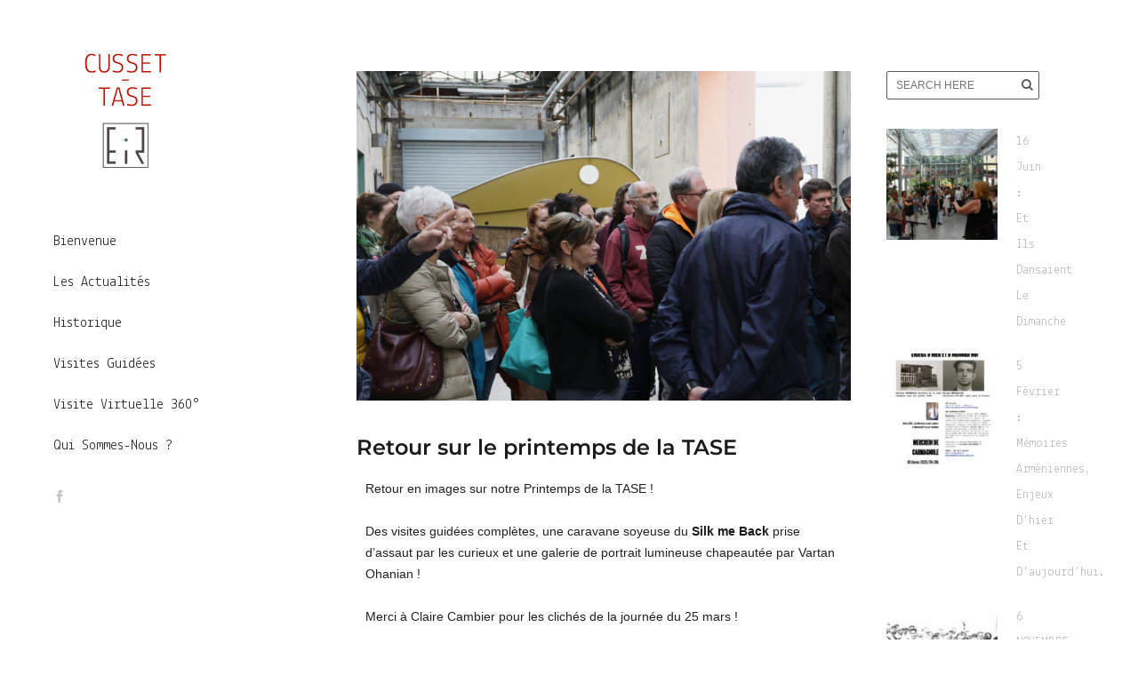

--- FILE ---
content_type: text/html; charset=UTF-8
request_url: http://www.ensemble-cusset-tase.com/retour-sur-le-printemps-de-la-tase/
body_size: 19802
content:
<!DOCTYPE html>
<html lang="fr-FR">
<head>
	<meta charset="UTF-8" />

	            <meta name=viewport content="width=device-width,initial-scale=1,user-scalable=no">
            
        
        
        <link rel="profile" href="http://gmpg.org/xfn/11" />
        <link rel="pingback" href="http://www.ensemble-cusset-tase.com/xmlrpc.php" />

        
    <meta name='robots' content='index, follow, max-image-preview:large, max-snippet:-1, max-video-preview:-1' />

	<!-- This site is optimized with the Yoast SEO plugin v26.8 - https://yoast.com/product/yoast-seo-wordpress/ -->
	<title>Retour sur le printemps de la TASE - Ensemble Industriel Remarquable Cusset-TASE</title>
	<meta name="description" content="Vive réussite pour le printemps de la TASE au sein de notre Ensemble industriel remarquable Cusset-TASE le samedi 25 mars !" />
	<link rel="canonical" href="http://www.ensemble-cusset-tase.com/retour-sur-le-printemps-de-la-tase/" />
	<meta property="og:locale" content="fr_FR" />
	<meta property="og:type" content="article" />
	<meta property="og:title" content="Retour sur le printemps de la TASE - Ensemble Industriel Remarquable Cusset-TASE" />
	<meta property="og:description" content="Vive réussite pour le printemps de la TASE au sein de notre Ensemble industriel remarquable Cusset-TASE le samedi 25 mars !" />
	<meta property="og:url" content="http://www.ensemble-cusset-tase.com/retour-sur-le-printemps-de-la-tase/" />
	<meta property="og:site_name" content="Ensemble Industriel Remarquable Cusset-TASE" />
	<meta property="article:published_time" content="2023-04-14T09:18:20+00:00" />
	<meta property="article:modified_time" content="2023-04-14T09:34:38+00:00" />
	<meta property="og:image" content="http://www.ensemble-cusset-tase.com/wp-content/uploads/2023/04/339744672_172558558984117_2829017095337897334_n.jpg" />
	<meta property="og:image:width" content="2048" />
	<meta property="og:image:height" content="1365" />
	<meta property="og:image:type" content="image/jpeg" />
	<meta name="author" content="MaximeSermet" />
	<meta name="twitter:card" content="summary_large_image" />
	<meta name="twitter:label1" content="Écrit par" />
	<meta name="twitter:data1" content="MaximeSermet" />
	<meta name="twitter:label2" content="Durée de lecture estimée" />
	<meta name="twitter:data2" content="1 minute" />
	<script type="application/ld+json" class="yoast-schema-graph">{"@context":"https://schema.org","@graph":[{"@type":"Article","@id":"http://www.ensemble-cusset-tase.com/retour-sur-le-printemps-de-la-tase/#article","isPartOf":{"@id":"http://www.ensemble-cusset-tase.com/retour-sur-le-printemps-de-la-tase/"},"author":{"name":"MaximeSermet","@id":"https://www.ensemble-cusset-tase.com/#/schema/person/b258b72ca6cc14d91af13d38780e8adf"},"headline":"Retour sur le printemps de la TASE","datePublished":"2023-04-14T09:18:20+00:00","dateModified":"2023-04-14T09:34:38+00:00","mainEntityOfPage":{"@id":"http://www.ensemble-cusset-tase.com/retour-sur-le-printemps-de-la-tase/"},"wordCount":59,"image":{"@id":"http://www.ensemble-cusset-tase.com/retour-sur-le-printemps-de-la-tase/#primaryimage"},"thumbnailUrl":"http://www.ensemble-cusset-tase.com/wp-content/uploads/2023/04/339744672_172558558984117_2829017095337897334_n.jpg","articleSection":["Nos Projets"],"inLanguage":"fr-FR"},{"@type":"WebPage","@id":"http://www.ensemble-cusset-tase.com/retour-sur-le-printemps-de-la-tase/","url":"http://www.ensemble-cusset-tase.com/retour-sur-le-printemps-de-la-tase/","name":"Retour sur le printemps de la TASE - Ensemble Industriel Remarquable Cusset-TASE","isPartOf":{"@id":"https://www.ensemble-cusset-tase.com/#website"},"primaryImageOfPage":{"@id":"http://www.ensemble-cusset-tase.com/retour-sur-le-printemps-de-la-tase/#primaryimage"},"image":{"@id":"http://www.ensemble-cusset-tase.com/retour-sur-le-printemps-de-la-tase/#primaryimage"},"thumbnailUrl":"http://www.ensemble-cusset-tase.com/wp-content/uploads/2023/04/339744672_172558558984117_2829017095337897334_n.jpg","datePublished":"2023-04-14T09:18:20+00:00","dateModified":"2023-04-14T09:34:38+00:00","author":{"@id":"https://www.ensemble-cusset-tase.com/#/schema/person/b258b72ca6cc14d91af13d38780e8adf"},"description":"Vive réussite pour le printemps de la TASE au sein de notre Ensemble industriel remarquable Cusset-TASE le samedi 25 mars !","breadcrumb":{"@id":"http://www.ensemble-cusset-tase.com/retour-sur-le-printemps-de-la-tase/#breadcrumb"},"inLanguage":"fr-FR","potentialAction":[{"@type":"ReadAction","target":["http://www.ensemble-cusset-tase.com/retour-sur-le-printemps-de-la-tase/"]}]},{"@type":"ImageObject","inLanguage":"fr-FR","@id":"http://www.ensemble-cusset-tase.com/retour-sur-le-printemps-de-la-tase/#primaryimage","url":"http://www.ensemble-cusset-tase.com/wp-content/uploads/2023/04/339744672_172558558984117_2829017095337897334_n.jpg","contentUrl":"http://www.ensemble-cusset-tase.com/wp-content/uploads/2023/04/339744672_172558558984117_2829017095337897334_n.jpg","width":2048,"height":1365,"caption":"Des visiteurs profitent de la visite guidée distillé par Bruno Dalmais, membre de l'association Vive la TASE."},{"@type":"BreadcrumbList","@id":"http://www.ensemble-cusset-tase.com/retour-sur-le-printemps-de-la-tase/#breadcrumb","itemListElement":[{"@type":"ListItem","position":1,"name":"Accueil","item":"https://www.ensemble-cusset-tase.com/"},{"@type":"ListItem","position":2,"name":"Retour sur le printemps de la TASE"}]},{"@type":"WebSite","@id":"https://www.ensemble-cusset-tase.com/#website","url":"https://www.ensemble-cusset-tase.com/","name":"Ensemble Industriel Remarquable Cusset-TASE","description":"L&#039;Ensemble Industriel Remarquable Cusset-TASE","potentialAction":[{"@type":"SearchAction","target":{"@type":"EntryPoint","urlTemplate":"https://www.ensemble-cusset-tase.com/?s={search_term_string}"},"query-input":{"@type":"PropertyValueSpecification","valueRequired":true,"valueName":"search_term_string"}}],"inLanguage":"fr-FR"},{"@type":"Person","@id":"https://www.ensemble-cusset-tase.com/#/schema/person/b258b72ca6cc14d91af13d38780e8adf","name":"MaximeSermet","sameAs":["http://www.ensemble-cusset-tase.com"],"url":"http://www.ensemble-cusset-tase.com/author/maximesermet/"}]}</script>
	<!-- / Yoast SEO plugin. -->


<link rel='dns-prefetch' href='//fonts.googleapis.com' />
<link rel="alternate" type="application/rss+xml" title="Ensemble Industriel Remarquable Cusset-TASE &raquo; Flux" href="http://www.ensemble-cusset-tase.com/feed/" />
<link rel="alternate" type="application/rss+xml" title="Ensemble Industriel Remarquable Cusset-TASE &raquo; Flux des commentaires" href="http://www.ensemble-cusset-tase.com/comments/feed/" />
<link rel="alternate" title="oEmbed (JSON)" type="application/json+oembed" href="http://www.ensemble-cusset-tase.com/wp-json/oembed/1.0/embed?url=http%3A%2F%2Fwww.ensemble-cusset-tase.com%2Fretour-sur-le-printemps-de-la-tase%2F" />
<link rel="alternate" title="oEmbed (XML)" type="text/xml+oembed" href="http://www.ensemble-cusset-tase.com/wp-json/oembed/1.0/embed?url=http%3A%2F%2Fwww.ensemble-cusset-tase.com%2Fretour-sur-le-printemps-de-la-tase%2F&#038;format=xml" />
<style id='wp-img-auto-sizes-contain-inline-css' type='text/css'>
img:is([sizes=auto i],[sizes^="auto," i]){contain-intrinsic-size:3000px 1500px}
/*# sourceURL=wp-img-auto-sizes-contain-inline-css */
</style>
<style id='wp-emoji-styles-inline-css' type='text/css'>

	img.wp-smiley, img.emoji {
		display: inline !important;
		border: none !important;
		box-shadow: none !important;
		height: 1em !important;
		width: 1em !important;
		margin: 0 0.07em !important;
		vertical-align: -0.1em !important;
		background: none !important;
		padding: 0 !important;
	}
/*# sourceURL=wp-emoji-styles-inline-css */
</style>
<style id='classic-theme-styles-inline-css' type='text/css'>
/*! This file is auto-generated */
.wp-block-button__link{color:#fff;background-color:#32373c;border-radius:9999px;box-shadow:none;text-decoration:none;padding:calc(.667em + 2px) calc(1.333em + 2px);font-size:1.125em}.wp-block-file__button{background:#32373c;color:#fff;text-decoration:none}
/*# sourceURL=/wp-includes/css/classic-themes.min.css */
</style>
<style id='global-styles-inline-css' type='text/css'>
:root{--wp--preset--aspect-ratio--square: 1;--wp--preset--aspect-ratio--4-3: 4/3;--wp--preset--aspect-ratio--3-4: 3/4;--wp--preset--aspect-ratio--3-2: 3/2;--wp--preset--aspect-ratio--2-3: 2/3;--wp--preset--aspect-ratio--16-9: 16/9;--wp--preset--aspect-ratio--9-16: 9/16;--wp--preset--color--black: #000000;--wp--preset--color--cyan-bluish-gray: #abb8c3;--wp--preset--color--white: #ffffff;--wp--preset--color--pale-pink: #f78da7;--wp--preset--color--vivid-red: #cf2e2e;--wp--preset--color--luminous-vivid-orange: #ff6900;--wp--preset--color--luminous-vivid-amber: #fcb900;--wp--preset--color--light-green-cyan: #7bdcb5;--wp--preset--color--vivid-green-cyan: #00d084;--wp--preset--color--pale-cyan-blue: #8ed1fc;--wp--preset--color--vivid-cyan-blue: #0693e3;--wp--preset--color--vivid-purple: #9b51e0;--wp--preset--gradient--vivid-cyan-blue-to-vivid-purple: linear-gradient(135deg,rgb(6,147,227) 0%,rgb(155,81,224) 100%);--wp--preset--gradient--light-green-cyan-to-vivid-green-cyan: linear-gradient(135deg,rgb(122,220,180) 0%,rgb(0,208,130) 100%);--wp--preset--gradient--luminous-vivid-amber-to-luminous-vivid-orange: linear-gradient(135deg,rgb(252,185,0) 0%,rgb(255,105,0) 100%);--wp--preset--gradient--luminous-vivid-orange-to-vivid-red: linear-gradient(135deg,rgb(255,105,0) 0%,rgb(207,46,46) 100%);--wp--preset--gradient--very-light-gray-to-cyan-bluish-gray: linear-gradient(135deg,rgb(238,238,238) 0%,rgb(169,184,195) 100%);--wp--preset--gradient--cool-to-warm-spectrum: linear-gradient(135deg,rgb(74,234,220) 0%,rgb(151,120,209) 20%,rgb(207,42,186) 40%,rgb(238,44,130) 60%,rgb(251,105,98) 80%,rgb(254,248,76) 100%);--wp--preset--gradient--blush-light-purple: linear-gradient(135deg,rgb(255,206,236) 0%,rgb(152,150,240) 100%);--wp--preset--gradient--blush-bordeaux: linear-gradient(135deg,rgb(254,205,165) 0%,rgb(254,45,45) 50%,rgb(107,0,62) 100%);--wp--preset--gradient--luminous-dusk: linear-gradient(135deg,rgb(255,203,112) 0%,rgb(199,81,192) 50%,rgb(65,88,208) 100%);--wp--preset--gradient--pale-ocean: linear-gradient(135deg,rgb(255,245,203) 0%,rgb(182,227,212) 50%,rgb(51,167,181) 100%);--wp--preset--gradient--electric-grass: linear-gradient(135deg,rgb(202,248,128) 0%,rgb(113,206,126) 100%);--wp--preset--gradient--midnight: linear-gradient(135deg,rgb(2,3,129) 0%,rgb(40,116,252) 100%);--wp--preset--font-size--small: 13px;--wp--preset--font-size--medium: 20px;--wp--preset--font-size--large: 36px;--wp--preset--font-size--x-large: 42px;--wp--preset--spacing--20: 0.44rem;--wp--preset--spacing--30: 0.67rem;--wp--preset--spacing--40: 1rem;--wp--preset--spacing--50: 1.5rem;--wp--preset--spacing--60: 2.25rem;--wp--preset--spacing--70: 3.38rem;--wp--preset--spacing--80: 5.06rem;--wp--preset--shadow--natural: 6px 6px 9px rgba(0, 0, 0, 0.2);--wp--preset--shadow--deep: 12px 12px 50px rgba(0, 0, 0, 0.4);--wp--preset--shadow--sharp: 6px 6px 0px rgba(0, 0, 0, 0.2);--wp--preset--shadow--outlined: 6px 6px 0px -3px rgb(255, 255, 255), 6px 6px rgb(0, 0, 0);--wp--preset--shadow--crisp: 6px 6px 0px rgb(0, 0, 0);}:where(.is-layout-flex){gap: 0.5em;}:where(.is-layout-grid){gap: 0.5em;}body .is-layout-flex{display: flex;}.is-layout-flex{flex-wrap: wrap;align-items: center;}.is-layout-flex > :is(*, div){margin: 0;}body .is-layout-grid{display: grid;}.is-layout-grid > :is(*, div){margin: 0;}:where(.wp-block-columns.is-layout-flex){gap: 2em;}:where(.wp-block-columns.is-layout-grid){gap: 2em;}:where(.wp-block-post-template.is-layout-flex){gap: 1.25em;}:where(.wp-block-post-template.is-layout-grid){gap: 1.25em;}.has-black-color{color: var(--wp--preset--color--black) !important;}.has-cyan-bluish-gray-color{color: var(--wp--preset--color--cyan-bluish-gray) !important;}.has-white-color{color: var(--wp--preset--color--white) !important;}.has-pale-pink-color{color: var(--wp--preset--color--pale-pink) !important;}.has-vivid-red-color{color: var(--wp--preset--color--vivid-red) !important;}.has-luminous-vivid-orange-color{color: var(--wp--preset--color--luminous-vivid-orange) !important;}.has-luminous-vivid-amber-color{color: var(--wp--preset--color--luminous-vivid-amber) !important;}.has-light-green-cyan-color{color: var(--wp--preset--color--light-green-cyan) !important;}.has-vivid-green-cyan-color{color: var(--wp--preset--color--vivid-green-cyan) !important;}.has-pale-cyan-blue-color{color: var(--wp--preset--color--pale-cyan-blue) !important;}.has-vivid-cyan-blue-color{color: var(--wp--preset--color--vivid-cyan-blue) !important;}.has-vivid-purple-color{color: var(--wp--preset--color--vivid-purple) !important;}.has-black-background-color{background-color: var(--wp--preset--color--black) !important;}.has-cyan-bluish-gray-background-color{background-color: var(--wp--preset--color--cyan-bluish-gray) !important;}.has-white-background-color{background-color: var(--wp--preset--color--white) !important;}.has-pale-pink-background-color{background-color: var(--wp--preset--color--pale-pink) !important;}.has-vivid-red-background-color{background-color: var(--wp--preset--color--vivid-red) !important;}.has-luminous-vivid-orange-background-color{background-color: var(--wp--preset--color--luminous-vivid-orange) !important;}.has-luminous-vivid-amber-background-color{background-color: var(--wp--preset--color--luminous-vivid-amber) !important;}.has-light-green-cyan-background-color{background-color: var(--wp--preset--color--light-green-cyan) !important;}.has-vivid-green-cyan-background-color{background-color: var(--wp--preset--color--vivid-green-cyan) !important;}.has-pale-cyan-blue-background-color{background-color: var(--wp--preset--color--pale-cyan-blue) !important;}.has-vivid-cyan-blue-background-color{background-color: var(--wp--preset--color--vivid-cyan-blue) !important;}.has-vivid-purple-background-color{background-color: var(--wp--preset--color--vivid-purple) !important;}.has-black-border-color{border-color: var(--wp--preset--color--black) !important;}.has-cyan-bluish-gray-border-color{border-color: var(--wp--preset--color--cyan-bluish-gray) !important;}.has-white-border-color{border-color: var(--wp--preset--color--white) !important;}.has-pale-pink-border-color{border-color: var(--wp--preset--color--pale-pink) !important;}.has-vivid-red-border-color{border-color: var(--wp--preset--color--vivid-red) !important;}.has-luminous-vivid-orange-border-color{border-color: var(--wp--preset--color--luminous-vivid-orange) !important;}.has-luminous-vivid-amber-border-color{border-color: var(--wp--preset--color--luminous-vivid-amber) !important;}.has-light-green-cyan-border-color{border-color: var(--wp--preset--color--light-green-cyan) !important;}.has-vivid-green-cyan-border-color{border-color: var(--wp--preset--color--vivid-green-cyan) !important;}.has-pale-cyan-blue-border-color{border-color: var(--wp--preset--color--pale-cyan-blue) !important;}.has-vivid-cyan-blue-border-color{border-color: var(--wp--preset--color--vivid-cyan-blue) !important;}.has-vivid-purple-border-color{border-color: var(--wp--preset--color--vivid-purple) !important;}.has-vivid-cyan-blue-to-vivid-purple-gradient-background{background: var(--wp--preset--gradient--vivid-cyan-blue-to-vivid-purple) !important;}.has-light-green-cyan-to-vivid-green-cyan-gradient-background{background: var(--wp--preset--gradient--light-green-cyan-to-vivid-green-cyan) !important;}.has-luminous-vivid-amber-to-luminous-vivid-orange-gradient-background{background: var(--wp--preset--gradient--luminous-vivid-amber-to-luminous-vivid-orange) !important;}.has-luminous-vivid-orange-to-vivid-red-gradient-background{background: var(--wp--preset--gradient--luminous-vivid-orange-to-vivid-red) !important;}.has-very-light-gray-to-cyan-bluish-gray-gradient-background{background: var(--wp--preset--gradient--very-light-gray-to-cyan-bluish-gray) !important;}.has-cool-to-warm-spectrum-gradient-background{background: var(--wp--preset--gradient--cool-to-warm-spectrum) !important;}.has-blush-light-purple-gradient-background{background: var(--wp--preset--gradient--blush-light-purple) !important;}.has-blush-bordeaux-gradient-background{background: var(--wp--preset--gradient--blush-bordeaux) !important;}.has-luminous-dusk-gradient-background{background: var(--wp--preset--gradient--luminous-dusk) !important;}.has-pale-ocean-gradient-background{background: var(--wp--preset--gradient--pale-ocean) !important;}.has-electric-grass-gradient-background{background: var(--wp--preset--gradient--electric-grass) !important;}.has-midnight-gradient-background{background: var(--wp--preset--gradient--midnight) !important;}.has-small-font-size{font-size: var(--wp--preset--font-size--small) !important;}.has-medium-font-size{font-size: var(--wp--preset--font-size--medium) !important;}.has-large-font-size{font-size: var(--wp--preset--font-size--large) !important;}.has-x-large-font-size{font-size: var(--wp--preset--font-size--x-large) !important;}
:where(.wp-block-post-template.is-layout-flex){gap: 1.25em;}:where(.wp-block-post-template.is-layout-grid){gap: 1.25em;}
:where(.wp-block-term-template.is-layout-flex){gap: 1.25em;}:where(.wp-block-term-template.is-layout-grid){gap: 1.25em;}
:where(.wp-block-columns.is-layout-flex){gap: 2em;}:where(.wp-block-columns.is-layout-grid){gap: 2em;}
:root :where(.wp-block-pullquote){font-size: 1.5em;line-height: 1.6;}
/*# sourceURL=global-styles-inline-css */
</style>
<link rel='stylesheet' id='mediaelement-css' href='http://www.ensemble-cusset-tase.com/wp-includes/js/mediaelement/mediaelementplayer-legacy.min.css?ver=4.2.17' type='text/css' media='all' />
<link rel='stylesheet' id='wp-mediaelement-css' href='http://www.ensemble-cusset-tase.com/wp-includes/js/mediaelement/wp-mediaelement.min.css?ver=6.9' type='text/css' media='all' />
<link rel='stylesheet' id='bodega-default-style-css' href='http://www.ensemble-cusset-tase.com/wp-content/themes/bodega/style.css?ver=6.9' type='text/css' media='all' />
<link rel='stylesheet' id='bodega-stylesheet-css' href='http://www.ensemble-cusset-tase.com/wp-content/themes/bodega/css/stylesheet.min.css?ver=6.9' type='text/css' media='all' />
<link rel='stylesheet' id='bodega-blog-css' href='http://www.ensemble-cusset-tase.com/wp-content/themes/bodega/css/blog.min.css?ver=6.9' type='text/css' media='all' />
<link rel='stylesheet' id='bodega-responsive-css' href='http://www.ensemble-cusset-tase.com/wp-content/themes/bodega/css/responsive.min.css?ver=6.9' type='text/css' media='all' />
<link rel='stylesheet' id='bodega-style-dynamic-responsive-css' href='http://www.ensemble-cusset-tase.com/wp-content/themes/bodega/css/style_dynamic_responsive.css?ver=1732114865' type='text/css' media='all' />
<link rel='stylesheet' id='bodega-style-dynamic-css' href='http://www.ensemble-cusset-tase.com/wp-content/themes/bodega/css/style_dynamic.css?ver=1732114865' type='text/css' media='all' />
<style id='bodega-style-dynamic-inline-css' type='text/css'>
.page-id-4 footer {
display: none;
}
/*# sourceURL=bodega-style-dynamic-inline-css */
</style>
<link rel='stylesheet' id='bodega-font_awesome-css' href='http://www.ensemble-cusset-tase.com/wp-content/themes/bodega/css/font-awesome/css/font-awesome.min.css?ver=6.9' type='text/css' media='all' />
<link rel='stylesheet' id='bodega-font_elegant-css' href='http://www.ensemble-cusset-tase.com/wp-content/themes/bodega/css/elegant-icons/style.min.css?ver=6.9' type='text/css' media='all' />
<link rel='stylesheet' id='bodega-ion_icons-css' href='http://www.ensemble-cusset-tase.com/wp-content/themes/bodega/css/ion-icons/css/ionicons.min.css?ver=6.9' type='text/css' media='all' />
<link rel='stylesheet' id='bodega-linea_icons-css' href='http://www.ensemble-cusset-tase.com/wp-content/themes/bodega/css/linea-icons/style.css?ver=6.9' type='text/css' media='all' />
<link rel='stylesheet' id='bodega-vertical-responsive-css' href='http://www.ensemble-cusset-tase.com/wp-content/themes/bodega/css/vertical_responsive.min.css?ver=6.9' type='text/css' media='all' />
<link rel='stylesheet' id='bodega-mac-stylesheet-css' href='http://www.ensemble-cusset-tase.com/wp-content/themes/bodega/css/mac_stylesheet.css?ver=6.9' type='text/css' media='all' />
<link rel='stylesheet' id='bodega-webkit-css' href='http://www.ensemble-cusset-tase.com/wp-content/themes/bodega/css/webkit_stylesheet.css?ver=6.9' type='text/css' media='all' />
<link rel='stylesheet' id='bodega-google-fonts-css' href='http://fonts.googleapis.com/css?family=Open+Sans%3A100%2C100i%2C200%2C200i%2C300%2C300i%2C400%2C400i%2C500%2C500i%2C600%2C600i%2C700%2C700i%2C800%2C800i%2C900%2C900i%7CRaleway%3A100%2C100i%2C200%2C200i%2C300%2C300i%2C400%2C400i%2C500%2C500i%2C600%2C600i%2C700%2C700i%2C800%2C800i%2C900%2C900i%7CLekton%3A100%2C100i%2C200%2C200i%2C300%2C300i%2C400%2C400i%2C500%2C500i%2C600%2C600i%2C700%2C700i%2C800%2C800i%2C900%2C900i%7CMontserrat%3A100%2C100i%2C200%2C200i%2C300%2C300i%2C400%2C400i%2C500%2C500i%2C600%2C600i%2C700%2C700i%2C800%2C800i%2C900%2C900i%7CMontserrat%3A100%2C100i%2C200%2C200i%2C300%2C300i%2C400%2C400i%2C500%2C500i%2C600%2C600i%2C700%2C700i%2C800%2C800i%2C900%2C900i%3A100%2C100i%2C200%2C200i%2C300%2C300i%2C400%2C400i%2C500%2C500i%2C600%2C600i%2C700%2C700i%2C800%2C800i%2C900%2C900i%7C-1%3A100%2C100i%2C200%2C200i%2C300%2C300i%2C400%2C400i%2C500%2C500i%2C600%2C600i%2C700%2C700i%2C800%2C800i%2C900%2C900i%3A100%2C100i%2C200%2C200i%2C300%2C300i%2C400%2C400i%2C500%2C500i%2C600%2C600i%2C700%2C700i%2C800%2C800i%2C900%2C900i&#038;subset=latin%2Clatin-ext&#038;ver=1.0.0' type='text/css' media='all' />
<link rel='stylesheet' id='elementor-icons-css' href='http://www.ensemble-cusset-tase.com/wp-content/plugins/elementor/assets/lib/eicons/css/elementor-icons.min.css?ver=5.46.0' type='text/css' media='all' />
<link rel='stylesheet' id='elementor-frontend-css' href='http://www.ensemble-cusset-tase.com/wp-content/plugins/elementor/assets/css/frontend.min.css?ver=3.34.2' type='text/css' media='all' />
<link rel='stylesheet' id='elementor-post-34-css' href='http://www.ensemble-cusset-tase.com/wp-content/uploads/elementor/css/post-34.css?ver=1768955547' type='text/css' media='all' />
<link rel='stylesheet' id='swiper-css' href='http://www.ensemble-cusset-tase.com/wp-content/plugins/elementor/assets/lib/swiper/v8/css/swiper.min.css?ver=8.4.5' type='text/css' media='all' />
<link rel='stylesheet' id='e-swiper-css' href='http://www.ensemble-cusset-tase.com/wp-content/plugins/elementor/assets/css/conditionals/e-swiper.min.css?ver=3.34.2' type='text/css' media='all' />
<link rel='stylesheet' id='widget-gallery-css' href='http://www.ensemble-cusset-tase.com/wp-content/plugins/elementor-pro/assets/css/widget-gallery.min.css?ver=3.33.2' type='text/css' media='all' />
<link rel='stylesheet' id='elementor-gallery-css' href='http://www.ensemble-cusset-tase.com/wp-content/plugins/elementor/assets/lib/e-gallery/css/e-gallery.min.css?ver=1.2.0' type='text/css' media='all' />
<link rel='stylesheet' id='e-transitions-css' href='http://www.ensemble-cusset-tase.com/wp-content/plugins/elementor-pro/assets/css/conditionals/transitions.min.css?ver=3.33.2' type='text/css' media='all' />
<link rel='stylesheet' id='elementor-post-42710-css' href='http://www.ensemble-cusset-tase.com/wp-content/uploads/elementor/css/post-42710.css?ver=1768984131' type='text/css' media='all' />
<link rel='stylesheet' id='eael-general-css' href='http://www.ensemble-cusset-tase.com/wp-content/plugins/essential-addons-for-elementor-lite/assets/front-end/css/view/general.min.css?ver=6.5.6' type='text/css' media='all' />
<link rel='stylesheet' id='elementor-gf-local-roboto-css' href='http://www.ensemble-cusset-tase.com/wp-content/uploads/elementor/google-fonts/css/roboto.css?ver=1742257441' type='text/css' media='all' />
<link rel='stylesheet' id='elementor-gf-local-robotoslab-css' href='http://www.ensemble-cusset-tase.com/wp-content/uploads/elementor/google-fonts/css/robotoslab.css?ver=1742257443' type='text/css' media='all' />
<link rel='stylesheet' id='elementor-gf-local-rubikmonoone-css' href='http://www.ensemble-cusset-tase.com/wp-content/uploads/elementor/google-fonts/css/rubikmonoone.css?ver=1742257443' type='text/css' media='all' />
<link rel='stylesheet' id='elementor-gf-local-montserrat-css' href='http://www.ensemble-cusset-tase.com/wp-content/uploads/elementor/google-fonts/css/montserrat.css?ver=1742257446' type='text/css' media='all' />
<script type="text/javascript" src="http://www.ensemble-cusset-tase.com/wp-includes/js/jquery/jquery.min.js?ver=3.7.1" id="jquery-core-js"></script>
<script type="text/javascript" src="http://www.ensemble-cusset-tase.com/wp-includes/js/jquery/jquery-migrate.min.js?ver=3.4.1" id="jquery-migrate-js"></script>
<link rel="https://api.w.org/" href="http://www.ensemble-cusset-tase.com/wp-json/" /><link rel="alternate" title="JSON" type="application/json" href="http://www.ensemble-cusset-tase.com/wp-json/wp/v2/posts/42710" /><link rel="EditURI" type="application/rsd+xml" title="RSD" href="http://www.ensemble-cusset-tase.com/xmlrpc.php?rsd" />
<meta name="generator" content="WordPress 6.9" />
<link rel='shortlink' href='http://www.ensemble-cusset-tase.com/?p=42710' />

		<!-- GA Google Analytics @ https://m0n.co/ga -->
		<script>
			(function(i,s,o,g,r,a,m){i['GoogleAnalyticsObject']=r;i[r]=i[r]||function(){
			(i[r].q=i[r].q||[]).push(arguments)},i[r].l=1*new Date();a=s.createElement(o),
			m=s.getElementsByTagName(o)[0];a.async=1;a.src=g;m.parentNode.insertBefore(a,m)
			})(window,document,'script','https://www.google-analytics.com/analytics.js','ga');
			ga('create', 'G-Z2PTKG2CEE', 'auto');
			ga('send', 'pageview');
		</script>

	<!-- Analytics by WP Statistics - https://wp-statistics.com -->
<!--[if IE 9]><link rel="stylesheet" type="text/css" href="http://www.ensemble-cusset-tase.com/wp-content/themes/bodega/css/ie9_stylesheet.css" media="screen"><![endif]--><meta name="generator" content="Elementor 3.34.2; features: additional_custom_breakpoints; settings: css_print_method-external, google_font-enabled, font_display-auto">
			<style>
				.e-con.e-parent:nth-of-type(n+4):not(.e-lazyloaded):not(.e-no-lazyload),
				.e-con.e-parent:nth-of-type(n+4):not(.e-lazyloaded):not(.e-no-lazyload) * {
					background-image: none !important;
				}
				@media screen and (max-height: 1024px) {
					.e-con.e-parent:nth-of-type(n+3):not(.e-lazyloaded):not(.e-no-lazyload),
					.e-con.e-parent:nth-of-type(n+3):not(.e-lazyloaded):not(.e-no-lazyload) * {
						background-image: none !important;
					}
				}
				@media screen and (max-height: 640px) {
					.e-con.e-parent:nth-of-type(n+2):not(.e-lazyloaded):not(.e-no-lazyload),
					.e-con.e-parent:nth-of-type(n+2):not(.e-lazyloaded):not(.e-no-lazyload) * {
						background-image: none !important;
					}
				}
			</style>
			<link rel="icon" href="http://www.ensemble-cusset-tase.com/wp-content/uploads/2022/03/cropped-chateau2-32x32.jpg" sizes="32x32" />
<link rel="icon" href="http://www.ensemble-cusset-tase.com/wp-content/uploads/2022/03/cropped-chateau2-192x192.jpg" sizes="192x192" />
<link rel="apple-touch-icon" href="http://www.ensemble-cusset-tase.com/wp-content/uploads/2022/03/cropped-chateau2-180x180.jpg" />
<meta name="msapplication-TileImage" content="http://www.ensemble-cusset-tase.com/wp-content/uploads/2022/03/cropped-chateau2-270x270.jpg" />

</head>

<body class="wp-singular post-template-default single single-post postid-42710 single-format-standard wp-theme-bodega bodega-core-1.0.1  select-theme-ver-3.2 vertical_menu_enabled  vertical_menu_width_290 side_menu_slide_from_right elementor-default elementor-kit-34 elementor-page elementor-page-42710">

        
    <div class="wrapper">
        <div class="wrapper_inner">

            
                    <aside class="vertical_menu_area with_scroll " >
        <div class="vertical_menu_area_inner">
            
            
                            <div class="vertical_logo_wrapper">
                                        <div class="q_logo_vertical" style="height: 162px;">
                        <a href="http://www.ensemble-cusset-tase.com/">
                            <img class="normal" src="http://www.ensemble-cusset-tase.com/wp-content/uploads/2022/04/logo_ECT_v3f.jpg" alt="Logo"/>
                            <img class="light" src="http://www.ensemble-cusset-tase.com/wp-content/themes/bodega/img/logo.png" alt="Logo"/>
                            <img class="dark" src="http://www.ensemble-cusset-tase.com/wp-content/themes/bodega/img/logo_black.png" alt="Logo"/>
                        </a>
                    </div>

                </div>
            
            <nav class="vertical_menu dropdown_animation vertical_menu_toggle click">
                <ul id="menu-left_menu_0" class=""><li id="nav-menu-item-43722" class="menu-item menu-item-type-post_type menu-item-object-page menu-item-home  narrow"><a href="http://www.ensemble-cusset-tase.com/" class=""><span class="item_inner"><i class="menu_icon blank fa"></i>Bienvenue</span><span class="plus"></span></a></li>
<li id="nav-menu-item-43362" class="menu-item menu-item-type-post_type menu-item-object-page  narrow"><a href="http://www.ensemble-cusset-tase.com/les-actualites/" class=""><span class="item_inner"><i class="menu_icon blank fa"></i>Les actualités</span><span class="plus"></span></a></li>
<li id="nav-menu-item-42155" class="menu-item menu-item-type-post_type menu-item-object-page menu-item-has-children  has_sub narrow"><a href="http://www.ensemble-cusset-tase.com/historique/" class=""><span class="item_inner"><i class="menu_icon blank fa"></i>Historique</span><span class="plus"></span></a>
<div class="second"><div class="inner"><ul>
	<li id="nav-menu-item-40933" class="menu-item menu-item-type-post_type menu-item-object-page "><a href="http://www.ensemble-cusset-tase.com/xixe/" class=""><span class="item_inner"><i class="menu_icon blank fa"></i>XIXe</span><span class="plus"></span></a></li>
	<li id="nav-menu-item-40595" class="menu-item menu-item-type-post_type menu-item-object-page "><a href="http://www.ensemble-cusset-tase.com/xxe/" class=""><span class="item_inner"><i class="menu_icon blank fa"></i>XXe</span><span class="plus"></span></a></li>
	<li id="nav-menu-item-40594" class="menu-item menu-item-type-post_type menu-item-object-page "><a href="http://www.ensemble-cusset-tase.com/xxie/" class=""><span class="item_inner"><i class="menu_icon blank fa"></i>XXIe</span><span class="plus"></span></a></li>
</ul></div></div>
</li>
<li id="nav-menu-item-42101" class="menu-item menu-item-type-post_type menu-item-object-page  narrow"><a href="http://www.ensemble-cusset-tase.com/visites-guidees/" class=""><span class="item_inner"><i class="menu_icon blank fa"></i>Visites Guidées</span><span class="plus"></span></a></li>
<li id="nav-menu-item-40998" class="menu-item menu-item-type-custom menu-item-object-custom  narrow"><a target="_blank" href="http://www.ensemble-cusset-tase.com/360/" class=""><span class="item_inner"><i class="menu_icon blank fa"></i>Visite Virtuelle 360°</span><span class="plus"></span></a></li>
<li id="nav-menu-item-43268" class="menu-item menu-item-type-post_type menu-item-object-page menu-item-has-children  has_sub narrow"><a href="http://www.ensemble-cusset-tase.com/qui-sommes-nous/" class=""><span class="item_inner"><i class="menu_icon blank fa"></i>Qui sommes-nous ?</span><span class="plus"></span></a>
<div class="second"><div class="inner"><ul>
	<li id="nav-menu-item-42948" class="menu-item menu-item-type-post_type menu-item-object-page "><a href="http://www.ensemble-cusset-tase.com/les-associations-qui-valorisent-lensemble-industriel-cusset-tase/" class=""><span class="item_inner"><i class="menu_icon blank fa"></i>Nos associations</span><span class="plus"></span></a></li>
	<li id="nav-menu-item-43693" class="menu-item menu-item-type-post_type menu-item-object-page "><a href="http://www.ensemble-cusset-tase.com/les-grands-axes-de-developpement-de-nos-associations/" class=""><span class="item_inner"><i class="menu_icon blank fa"></i>Nos grands axes de développement</span><span class="plus"></span></a></li>
</ul></div></div>
</li>
</ul>            </nav>
            <div class="vertical_menu_area_widget_holder">
                <div id="text-3" class="widget widget_text">			<div class="textwidget"><span class="q_icon_shade q_icon_shortcode font_elegant normal pull-center "  style="margin: 0px; "><a href="https://www.facebook.com/ensemble.cusset.tase" target="_blank" style="color: #c3c3c3;" ><span aria-hidden="true" class="qode_icon_font_elegant social_facebook " style="font-size: 14px;color: #c3c3c3;line-height:16px; " data-hover-color="#ffd647" ></span></a></span>
</div>
		</div>            </div>
        </div>
    </aside>
    
    <header class="page_header   fixed   ">
                <div class="header_inner clearfix">

            <div class="header_bottom clearfix"  >
                                <div class="container">
                    <div class="container_inner clearfix" >
                                                <div class="header_inner_left">
                                                            <div class="mobile_menu_button"><span>
										<i class="qode_icon_font_awesome fa fa-bars " ></i>									</span>
                                </div>
                                                                                        <div class="logo_wrapper">
                                                                        <div class="q_logo"><a href="http://www.ensemble-cusset-tase.com/"><img class="normal" src="http://www.ensemble-cusset-tase.com/wp-content/uploads/2022/04/logo_ECT_v3f.jpg" alt="Logo"/><img class="light" src="http://www.ensemble-cusset-tase.com/wp-content/themes/bodega/img/logo.png" alt="Logo"/><img class="dark" src="http://www.ensemble-cusset-tase.com/wp-content/themes/bodega/img/logo_black.png" alt="Logo"/><img class="sticky" src="http://www.ensemble-cusset-tase.com/wp-content/themes/bodega/img/logo_black.png" alt="Logo"/><img class="mobile" src="http://www.ensemble-cusset-tase.com/wp-content/uploads/2022/04/logo_ECT_v3f.jpg" alt="Logo"/></a></div>
                                </div>
                                                    </div>


                                            </div>
                </div>
                            <nav class="mobile_menu">
                    <ul id="menu-left_menu_0-1" class=""><li id="mobile-menu-item-43722" class="menu-item menu-item-type-post_type menu-item-object-page menu-item-home "><a href="http://www.ensemble-cusset-tase.com/" class=""><span>Bienvenue</span></a><span class="mobile_arrow"><i class="fa fa-angle-right"></i><i class="fa fa-angle-down"></i></span></li>
<li id="mobile-menu-item-43362" class="menu-item menu-item-type-post_type menu-item-object-page "><a href="http://www.ensemble-cusset-tase.com/les-actualites/" class=""><span>Les actualités</span></a><span class="mobile_arrow"><i class="fa fa-angle-right"></i><i class="fa fa-angle-down"></i></span></li>
<li id="mobile-menu-item-42155" class="menu-item menu-item-type-post_type menu-item-object-page menu-item-has-children  has_sub"><a href="http://www.ensemble-cusset-tase.com/historique/" class=""><span>Historique</span></a><span class="mobile_arrow"><i class="fa fa-angle-right"></i><i class="fa fa-angle-down"></i></span>
<ul class="sub_menu">
	<li id="mobile-menu-item-40933" class="menu-item menu-item-type-post_type menu-item-object-page "><a href="http://www.ensemble-cusset-tase.com/xixe/" class=""><span>XIXe</span></a><span class="mobile_arrow"><i class="fa fa-angle-right"></i><i class="fa fa-angle-down"></i></span></li>
	<li id="mobile-menu-item-40595" class="menu-item menu-item-type-post_type menu-item-object-page "><a href="http://www.ensemble-cusset-tase.com/xxe/" class=""><span>XXe</span></a><span class="mobile_arrow"><i class="fa fa-angle-right"></i><i class="fa fa-angle-down"></i></span></li>
	<li id="mobile-menu-item-40594" class="menu-item menu-item-type-post_type menu-item-object-page "><a href="http://www.ensemble-cusset-tase.com/xxie/" class=""><span>XXIe</span></a><span class="mobile_arrow"><i class="fa fa-angle-right"></i><i class="fa fa-angle-down"></i></span></li>
</ul>
</li>
<li id="mobile-menu-item-42101" class="menu-item menu-item-type-post_type menu-item-object-page "><a href="http://www.ensemble-cusset-tase.com/visites-guidees/" class=""><span>Visites Guidées</span></a><span class="mobile_arrow"><i class="fa fa-angle-right"></i><i class="fa fa-angle-down"></i></span></li>
<li id="mobile-menu-item-40998" class="menu-item menu-item-type-custom menu-item-object-custom "><a target="_blank" href="http://www.ensemble-cusset-tase.com/360/" class=""><span>Visite Virtuelle 360°</span></a><span class="mobile_arrow"><i class="fa fa-angle-right"></i><i class="fa fa-angle-down"></i></span></li>
<li id="mobile-menu-item-43268" class="menu-item menu-item-type-post_type menu-item-object-page menu-item-has-children  has_sub"><a href="http://www.ensemble-cusset-tase.com/qui-sommes-nous/" class=""><span>Qui sommes-nous ?</span></a><span class="mobile_arrow"><i class="fa fa-angle-right"></i><i class="fa fa-angle-down"></i></span>
<ul class="sub_menu">
	<li id="mobile-menu-item-42948" class="menu-item menu-item-type-post_type menu-item-object-page "><a href="http://www.ensemble-cusset-tase.com/les-associations-qui-valorisent-lensemble-industriel-cusset-tase/" class=""><span>Nos associations</span></a><span class="mobile_arrow"><i class="fa fa-angle-right"></i><i class="fa fa-angle-down"></i></span></li>
	<li id="mobile-menu-item-43693" class="menu-item menu-item-type-post_type menu-item-object-page "><a href="http://www.ensemble-cusset-tase.com/les-grands-axes-de-developpement-de-nos-associations/" class=""><span>Nos grands axes de développement</span></a><span class="mobile_arrow"><i class="fa fa-angle-right"></i><i class="fa fa-angle-down"></i></span></li>
</ul>
</li>
</ul>                </nav>
            </div>
        </div>
    </header>
                                    
            <div class="content content_top_margin">

                
                
                <div class="content_inner">
                    												<div class="container">
					<div class="container_inner default_template_holder" >
				
												
							<div class="two_columns_75_25 background_color_sidebar grid2 clearfix">
								<div class="column1 content_left_from_sidebar">
											
									<div class="column_inner">
										<div class="blog_holder blog_single blog_standard_type">
													<article id="post-42710" class="post-42710 post type-post status-publish format-standard has-post-thumbnail hentry category-projets">
			<div class="post_content_holder">
                                        <div class="post_image">
                            <img fetchpriority="high" width="2048" height="1365" src="http://www.ensemble-cusset-tase.com/wp-content/uploads/2023/04/339744672_172558558984117_2829017095337897334_n.jpg" class="attachment-full size-full wp-post-image" alt="montrer la réussite de notre journée du 25 mars 2023 à la TASE" decoding="async" srcset="http://www.ensemble-cusset-tase.com/wp-content/uploads/2023/04/339744672_172558558984117_2829017095337897334_n.jpg 2048w, http://www.ensemble-cusset-tase.com/wp-content/uploads/2023/04/339744672_172558558984117_2829017095337897334_n-300x200.jpg 300w, http://www.ensemble-cusset-tase.com/wp-content/uploads/2023/04/339744672_172558558984117_2829017095337897334_n-1024x683.jpg 1024w, http://www.ensemble-cusset-tase.com/wp-content/uploads/2023/04/339744672_172558558984117_2829017095337897334_n-768x512.jpg 768w, http://www.ensemble-cusset-tase.com/wp-content/uploads/2023/04/339744672_172558558984117_2829017095337897334_n-1536x1024.jpg 1536w, http://www.ensemble-cusset-tase.com/wp-content/uploads/2023/04/339744672_172558558984117_2829017095337897334_n-700x467.jpg 700w" sizes="(max-width: 2048px) 100vw, 2048px" />                        </div>
								<div class="post_text">
					<div class="post_text_inner">
                            <h2>
                                Retour sur le printemps de la TASE                            </h2>
																<div data-elementor-type="wp-post" data-elementor-id="42710" class="elementor elementor-42710" data-elementor-post-type="post">
						<section class="elementor-section elementor-top-section elementor-element elementor-element-fc02283 elementor-section-boxed elementor-section-height-default elementor-section-height-default" data-id="fc02283" data-element_type="section">
						<div class="elementor-container elementor-column-gap-default">
					<div class="elementor-column elementor-col-100 elementor-top-column elementor-element elementor-element-13d2d77" data-id="13d2d77" data-element_type="column">
			<div class="elementor-widget-wrap elementor-element-populated">
						<div class="elementor-element elementor-element-f127b5f elementor-widget elementor-widget-text-editor" data-id="f127b5f" data-element_type="widget" data-widget_type="text-editor.default">
				<div class="elementor-widget-container">
									<div class="x11i5rnm xat24cr x1mh8g0r x1vvkbs xdj266r x126k92a"><div dir="auto">Retour en images sur notre Printemps de la TASE !</div><div dir="auto"> </div><div dir="auto">Des visites guidées complètes, une caravane soyeuse du <strong><a class="x1i10hfl xjbqb8w x6umtig x1b1mbwd xaqea5y xav7gou x9f619 x1ypdohk xt0psk2 xe8uvvx xdj266r x11i5rnm xat24cr x1mh8g0r xexx8yu x4uap5 x18d9i69 xkhd6sd x16tdsg8 x1hl2dhg xggy1nq x1a2a7pz xt0b8zv x1qq9wsj xo1l8bm" tabindex="0" role="link" href="https://www.facebook.com/silk.me.back?__cft__[0]=AZWLbf281ajMvvv2gaLNW3lXaK9LEIbWFs4bOpIsvKp0XUJH9OiorRyEVQZcUDcIZ758nzu8E8bMtZd9TgG9-nAnQ6oxejdIusPVayDBdfznYQdvP1twL4tzLZpObkIwXpQMoYsBRX1y9xmgocLrcwdZwlzE97AK8mfNwZeOUQ0ikP3n-GNr9EGgApIxO274BH8&amp;__tn__=-]K-R"><span class="xt0psk2">Silk me Back</span></a> </strong>prise d&rsquo;assaut par les curieux et une galerie de portrait lumineuse chapeautée par Vartan Ohanian !</div><div dir="auto"> </div></div><div class="x11i5rnm xat24cr x1mh8g0r x1vvkbs xtlvy1s x126k92a"><div dir="auto">Merci à Claire Cambier pour les clichés de la journée du 25 mars !</div></div>								</div>
				</div>
					</div>
		</div>
					</div>
		</section>
				<section class="elementor-section elementor-top-section elementor-element elementor-element-0c1a7bc elementor-section-boxed elementor-section-height-default elementor-section-height-default" data-id="0c1a7bc" data-element_type="section">
						<div class="elementor-container elementor-column-gap-default">
					<div class="elementor-column elementor-col-100 elementor-top-column elementor-element elementor-element-a5ed4ab" data-id="a5ed4ab" data-element_type="column">
			<div class="elementor-widget-wrap elementor-element-populated">
						<div class="elementor-element elementor-element-969ca3d elementor-widget elementor-widget-gallery" data-id="969ca3d" data-element_type="widget" data-settings="{&quot;gallery_layout&quot;:&quot;justified&quot;,&quot;lazyload&quot;:&quot;yes&quot;,&quot;ideal_row_height&quot;:{&quot;unit&quot;:&quot;px&quot;,&quot;size&quot;:200,&quot;sizes&quot;:[]},&quot;ideal_row_height_tablet&quot;:{&quot;unit&quot;:&quot;px&quot;,&quot;size&quot;:150,&quot;sizes&quot;:[]},&quot;ideal_row_height_mobile&quot;:{&quot;unit&quot;:&quot;px&quot;,&quot;size&quot;:150,&quot;sizes&quot;:[]},&quot;gap&quot;:{&quot;unit&quot;:&quot;px&quot;,&quot;size&quot;:10,&quot;sizes&quot;:[]},&quot;gap_tablet&quot;:{&quot;unit&quot;:&quot;px&quot;,&quot;size&quot;:10,&quot;sizes&quot;:[]},&quot;gap_mobile&quot;:{&quot;unit&quot;:&quot;px&quot;,&quot;size&quot;:10,&quot;sizes&quot;:[]},&quot;link_to&quot;:&quot;file&quot;,&quot;overlay_background&quot;:&quot;yes&quot;,&quot;content_hover_animation&quot;:&quot;fade-in&quot;}" data-widget_type="gallery.default">
				<div class="elementor-widget-container">
							<div class="elementor-gallery__container">
							<a class="e-gallery-item elementor-gallery-item elementor-animated-content" href="http://www.ensemble-cusset-tase.com/wp-content/uploads/2023/04/339110294_218531304103665_1820318005899675611_n.jpg" data-elementor-open-lightbox="yes" data-elementor-lightbox-slideshow="969ca3d" data-elementor-lightbox-title="339110294_218531304103665_1820318005899675611_n" data-e-action-hash="#elementor-action%3Aaction%3Dlightbox%26settings%[base64]%3D">
					<div class="e-gallery-image elementor-gallery-item__image" data-thumbnail="http://www.ensemble-cusset-tase.com/wp-content/uploads/2023/04/339110294_218531304103665_1820318005899675611_n-200x300.jpg" data-width="200" data-height="300" aria-label="" role="img" ></div>
											<div class="elementor-gallery-item__overlay"></div>
														</a>
							<a class="e-gallery-item elementor-gallery-item elementor-animated-content" href="http://www.ensemble-cusset-tase.com/wp-content/uploads/2023/04/339113369_745080920619512_1883723338490656568_n.jpg" data-elementor-open-lightbox="yes" data-elementor-lightbox-slideshow="969ca3d" data-elementor-lightbox-title="339113369_745080920619512_1883723338490656568_n" data-e-action-hash="#elementor-action%3Aaction%3Dlightbox%26settings%[base64]%3D">
					<div class="e-gallery-image elementor-gallery-item__image" data-thumbnail="http://www.ensemble-cusset-tase.com/wp-content/uploads/2023/04/339113369_745080920619512_1883723338490656568_n-208x300.jpg" data-width="208" data-height="300" aria-label="" role="img" ></div>
											<div class="elementor-gallery-item__overlay"></div>
														</a>
							<a class="e-gallery-item elementor-gallery-item elementor-animated-content" href="http://www.ensemble-cusset-tase.com/wp-content/uploads/2023/04/339253699_213203941355878_1332356005448115826_n.jpg" data-elementor-open-lightbox="yes" data-elementor-lightbox-slideshow="969ca3d" data-elementor-lightbox-title="339253699_213203941355878_1332356005448115826_n" data-e-action-hash="#elementor-action%3Aaction%3Dlightbox%26settings%[base64]%3D">
					<div class="e-gallery-image elementor-gallery-item__image" data-thumbnail="http://www.ensemble-cusset-tase.com/wp-content/uploads/2023/04/339253699_213203941355878_1332356005448115826_n-204x300.jpg" data-width="204" data-height="300" aria-label="" role="img" ></div>
											<div class="elementor-gallery-item__overlay"></div>
														</a>
							<a class="e-gallery-item elementor-gallery-item elementor-animated-content" href="http://www.ensemble-cusset-tase.com/wp-content/uploads/2023/04/339329143_142617135203836_8519764125927122321_n.jpg" data-elementor-open-lightbox="yes" data-elementor-lightbox-slideshow="969ca3d" data-elementor-lightbox-title="339329143_142617135203836_8519764125927122321_n" data-e-action-hash="#elementor-action%3Aaction%3Dlightbox%26settings%[base64]%3D">
					<div class="e-gallery-image elementor-gallery-item__image" data-thumbnail="http://www.ensemble-cusset-tase.com/wp-content/uploads/2023/04/339329143_142617135203836_8519764125927122321_n-300x202.jpg" data-width="300" data-height="202" aria-label="" role="img" ></div>
											<div class="elementor-gallery-item__overlay"></div>
														</a>
							<a class="e-gallery-item elementor-gallery-item elementor-animated-content" href="http://www.ensemble-cusset-tase.com/wp-content/uploads/2023/04/339417808_6075433845826813_5061943135005570547_n.jpg" data-elementor-open-lightbox="yes" data-elementor-lightbox-slideshow="969ca3d" data-elementor-lightbox-title="339417808_6075433845826813_5061943135005570547_n" data-e-action-hash="#elementor-action%3Aaction%3Dlightbox%26settings%[base64]">
					<div class="e-gallery-image elementor-gallery-item__image" data-thumbnail="http://www.ensemble-cusset-tase.com/wp-content/uploads/2023/04/339417808_6075433845826813_5061943135005570547_n-206x300.jpg" data-width="206" data-height="300" aria-label="" role="img" ></div>
											<div class="elementor-gallery-item__overlay"></div>
														</a>
							<a class="e-gallery-item elementor-gallery-item elementor-animated-content" href="http://www.ensemble-cusset-tase.com/wp-content/uploads/2023/04/339424275_1110016513724631_6967358090139282192_n.jpg" data-elementor-open-lightbox="yes" data-elementor-lightbox-slideshow="969ca3d" data-elementor-lightbox-title="339424275_1110016513724631_6967358090139282192_n" data-e-action-hash="#elementor-action%3Aaction%3Dlightbox%26settings%[base64]">
					<div class="e-gallery-image elementor-gallery-item__image" data-thumbnail="http://www.ensemble-cusset-tase.com/wp-content/uploads/2023/04/339424275_1110016513724631_6967358090139282192_n-300x201.jpg" data-width="300" data-height="201" aria-label="" role="img" ></div>
											<div class="elementor-gallery-item__overlay"></div>
														</a>
							<a class="e-gallery-item elementor-gallery-item elementor-animated-content" href="http://www.ensemble-cusset-tase.com/wp-content/uploads/2023/04/339487294_1580950605727078_6733409625850376242_n.jpg" data-elementor-open-lightbox="yes" data-elementor-lightbox-slideshow="969ca3d" data-elementor-lightbox-title="339487294_1580950605727078_6733409625850376242_n" data-e-action-hash="#elementor-action%3Aaction%3Dlightbox%26settings%[base64]">
					<div class="e-gallery-image elementor-gallery-item__image" data-thumbnail="http://www.ensemble-cusset-tase.com/wp-content/uploads/2023/04/339487294_1580950605727078_6733409625850376242_n-300x202.jpg" data-width="300" data-height="202" aria-label="" role="img" ></div>
											<div class="elementor-gallery-item__overlay"></div>
														</a>
							<a class="e-gallery-item elementor-gallery-item elementor-animated-content" href="http://www.ensemble-cusset-tase.com/wp-content/uploads/2023/04/339574104_179979331558606_1984343608161941014_n.jpg" data-elementor-open-lightbox="yes" data-elementor-lightbox-slideshow="969ca3d" data-elementor-lightbox-title="339574104_179979331558606_1984343608161941014_n" data-e-action-hash="#elementor-action%3Aaction%3Dlightbox%26settings%[base64]%3D">
					<div class="e-gallery-image elementor-gallery-item__image" data-thumbnail="http://www.ensemble-cusset-tase.com/wp-content/uploads/2023/04/339574104_179979331558606_1984343608161941014_n-300x201.jpg" data-width="300" data-height="201" aria-label="" role="img" ></div>
											<div class="elementor-gallery-item__overlay"></div>
														</a>
							<a class="e-gallery-item elementor-gallery-item elementor-animated-content" href="http://www.ensemble-cusset-tase.com/wp-content/uploads/2023/04/339581989_6038025669616753_8749930746899527408_n.jpg" data-elementor-open-lightbox="yes" data-elementor-lightbox-slideshow="969ca3d" data-elementor-lightbox-title="339581989_6038025669616753_8749930746899527408_n" data-e-action-hash="#elementor-action%3Aaction%3Dlightbox%26settings%[base64]">
					<div class="e-gallery-image elementor-gallery-item__image" data-thumbnail="http://www.ensemble-cusset-tase.com/wp-content/uploads/2023/04/339581989_6038025669616753_8749930746899527408_n-300x200.jpg" data-width="300" data-height="200" aria-label="" role="img" ></div>
											<div class="elementor-gallery-item__overlay"></div>
														</a>
							<a class="e-gallery-item elementor-gallery-item elementor-animated-content" href="http://www.ensemble-cusset-tase.com/wp-content/uploads/2023/04/339639858_3264019347151917_2342434023422924966_n.jpg" data-elementor-open-lightbox="yes" data-elementor-lightbox-slideshow="969ca3d" data-elementor-lightbox-title="339639858_3264019347151917_2342434023422924966_n" data-e-action-hash="#elementor-action%3Aaction%3Dlightbox%26settings%[base64]">
					<div class="e-gallery-image elementor-gallery-item__image" data-thumbnail="http://www.ensemble-cusset-tase.com/wp-content/uploads/2023/04/339639858_3264019347151917_2342434023422924966_n-300x200.jpg" data-width="300" data-height="200" aria-label="" role="img" ></div>
											<div class="elementor-gallery-item__overlay"></div>
														</a>
							<a class="e-gallery-item elementor-gallery-item elementor-animated-content" href="http://www.ensemble-cusset-tase.com/wp-content/uploads/2023/04/339642830_167253129574890_6439580026561255563_n.jpg" data-elementor-open-lightbox="yes" data-elementor-lightbox-slideshow="969ca3d" data-elementor-lightbox-title="339642830_167253129574890_6439580026561255563_n" data-e-action-hash="#elementor-action%3Aaction%3Dlightbox%26settings%[base64]%3D">
					<div class="e-gallery-image elementor-gallery-item__image" data-thumbnail="http://www.ensemble-cusset-tase.com/wp-content/uploads/2023/04/339642830_167253129574890_6439580026561255563_n-300x200.jpg" data-width="300" data-height="200" aria-label="" role="img" ></div>
											<div class="elementor-gallery-item__overlay"></div>
														</a>
							<a class="e-gallery-item elementor-gallery-item elementor-animated-content" href="http://www.ensemble-cusset-tase.com/wp-content/uploads/2023/04/339670581_575266218031864_8667957329228237849_n.jpg" data-elementor-open-lightbox="yes" data-elementor-lightbox-slideshow="969ca3d" data-elementor-lightbox-title="339670581_575266218031864_8667957329228237849_n" data-e-action-hash="#elementor-action%3Aaction%3Dlightbox%26settings%[base64]%3D">
					<div class="e-gallery-image elementor-gallery-item__image" data-thumbnail="http://www.ensemble-cusset-tase.com/wp-content/uploads/2023/04/339670581_575266218031864_8667957329228237849_n-300x200.jpg" data-width="300" data-height="200" aria-label="" role="img" ></div>
											<div class="elementor-gallery-item__overlay"></div>
														</a>
							<a class="e-gallery-item elementor-gallery-item elementor-animated-content" href="http://www.ensemble-cusset-tase.com/wp-content/uploads/2023/04/339736817_144900045194738_3429080842541402823_n.jpg" data-elementor-open-lightbox="yes" data-elementor-lightbox-slideshow="969ca3d" data-elementor-lightbox-title="339736817_144900045194738_3429080842541402823_n" data-e-action-hash="#elementor-action%3Aaction%3Dlightbox%26settings%[base64]%3D">
					<div class="e-gallery-image elementor-gallery-item__image" data-thumbnail="http://www.ensemble-cusset-tase.com/wp-content/uploads/2023/04/339736817_144900045194738_3429080842541402823_n-300x200.jpg" data-width="300" data-height="200" aria-label="" role="img" ></div>
											<div class="elementor-gallery-item__overlay"></div>
														</a>
							<a class="e-gallery-item elementor-gallery-item elementor-animated-content" href="http://www.ensemble-cusset-tase.com/wp-content/uploads/2023/04/339739969_1283267035593672_8993269326243243672_n.jpg" data-elementor-open-lightbox="yes" data-elementor-lightbox-slideshow="969ca3d" data-elementor-lightbox-title="339739969_1283267035593672_8993269326243243672_n" data-e-action-hash="#elementor-action%3Aaction%3Dlightbox%26settings%[base64]">
					<div class="e-gallery-image elementor-gallery-item__image" data-thumbnail="http://www.ensemble-cusset-tase.com/wp-content/uploads/2023/04/339739969_1283267035593672_8993269326243243672_n-300x200.jpg" data-width="300" data-height="200" aria-label="" role="img" ></div>
											<div class="elementor-gallery-item__overlay"></div>
														</a>
							<a class="e-gallery-item elementor-gallery-item elementor-animated-content" href="http://www.ensemble-cusset-tase.com/wp-content/uploads/2023/04/339740613_1182289285824168_488253587165284899_n.jpg" data-elementor-open-lightbox="yes" data-elementor-lightbox-slideshow="969ca3d" data-elementor-lightbox-title="339740613_1182289285824168_488253587165284899_n" data-e-action-hash="#elementor-action%3Aaction%3Dlightbox%26settings%[base64]%3D">
					<div class="e-gallery-image elementor-gallery-item__image" data-thumbnail="http://www.ensemble-cusset-tase.com/wp-content/uploads/2023/04/339740613_1182289285824168_488253587165284899_n-300x200.jpg" data-width="300" data-height="200" aria-label="" role="img" ></div>
											<div class="elementor-gallery-item__overlay"></div>
														</a>
							<a class="e-gallery-item elementor-gallery-item elementor-animated-content" href="http://www.ensemble-cusset-tase.com/wp-content/uploads/2023/04/339742868_952050029141875_7390108950619783769_n.jpg" data-elementor-open-lightbox="yes" data-elementor-lightbox-slideshow="969ca3d" data-elementor-lightbox-title="339742868_952050029141875_7390108950619783769_n" data-e-action-hash="#elementor-action%3Aaction%3Dlightbox%26settings%[base64]%3D">
					<div class="e-gallery-image elementor-gallery-item__image" data-thumbnail="http://www.ensemble-cusset-tase.com/wp-content/uploads/2023/04/339742868_952050029141875_7390108950619783769_n-300x200.jpg" data-width="300" data-height="200" aria-label="" role="img" ></div>
											<div class="elementor-gallery-item__overlay"></div>
														</a>
							<a class="e-gallery-item elementor-gallery-item elementor-animated-content" href="http://www.ensemble-cusset-tase.com/wp-content/uploads/2023/04/339746585_3429223144002986_2147062540023461604_n.jpg" data-elementor-open-lightbox="yes" data-elementor-lightbox-slideshow="969ca3d" data-elementor-lightbox-title="339746585_3429223144002986_2147062540023461604_n" data-e-action-hash="#elementor-action%3Aaction%3Dlightbox%26settings%[base64]">
					<div class="e-gallery-image elementor-gallery-item__image" data-thumbnail="http://www.ensemble-cusset-tase.com/wp-content/uploads/2023/04/339746585_3429223144002986_2147062540023461604_n-300x200.jpg" data-width="300" data-height="200" aria-label="" role="img" ></div>
											<div class="elementor-gallery-item__overlay"></div>
														</a>
							<a class="e-gallery-item elementor-gallery-item elementor-animated-content" href="http://www.ensemble-cusset-tase.com/wp-content/uploads/2023/04/339746873_536348665237224_4300013540134029825_n.jpg" data-elementor-open-lightbox="yes" data-elementor-lightbox-slideshow="969ca3d" data-elementor-lightbox-title="339746873_536348665237224_4300013540134029825_n" data-e-action-hash="#elementor-action%3Aaction%3Dlightbox%26settings%[base64]%3D">
					<div class="e-gallery-image elementor-gallery-item__image" data-thumbnail="http://www.ensemble-cusset-tase.com/wp-content/uploads/2023/04/339746873_536348665237224_4300013540134029825_n-300x200.jpg" data-width="300" data-height="200" aria-label="" role="img" ></div>
											<div class="elementor-gallery-item__overlay"></div>
														</a>
							<a class="e-gallery-item elementor-gallery-item elementor-animated-content" href="http://www.ensemble-cusset-tase.com/wp-content/uploads/2023/04/339747421_169263759358413_881230565391570365_n.jpg" data-elementor-open-lightbox="yes" data-elementor-lightbox-slideshow="969ca3d" data-elementor-lightbox-title="339747421_169263759358413_881230565391570365_n" data-e-action-hash="#elementor-action%3Aaction%3Dlightbox%26settings%[base64]%3D%3D">
					<div class="e-gallery-image elementor-gallery-item__image" data-thumbnail="http://www.ensemble-cusset-tase.com/wp-content/uploads/2023/04/339747421_169263759358413_881230565391570365_n-205x300.jpg" data-width="205" data-height="300" aria-label="" role="img" ></div>
											<div class="elementor-gallery-item__overlay"></div>
														</a>
							<a class="e-gallery-item elementor-gallery-item elementor-animated-content" href="http://www.ensemble-cusset-tase.com/wp-content/uploads/2023/04/339749656_938206560533569_2228546547118839696_n.jpg" data-elementor-open-lightbox="yes" data-elementor-lightbox-slideshow="969ca3d" data-elementor-lightbox-title="339749656_938206560533569_2228546547118839696_n" data-e-action-hash="#elementor-action%3Aaction%3Dlightbox%26settings%[base64]%3D">
					<div class="e-gallery-image elementor-gallery-item__image" data-thumbnail="http://www.ensemble-cusset-tase.com/wp-content/uploads/2023/04/339749656_938206560533569_2228546547118839696_n-300x203.jpg" data-width="300" data-height="203" aria-label="" role="img" ></div>
											<div class="elementor-gallery-item__overlay"></div>
														</a>
							<a class="e-gallery-item elementor-gallery-item elementor-animated-content" href="http://www.ensemble-cusset-tase.com/wp-content/uploads/2023/04/339755501_6554803071215814_1020535075551451898_n.jpg" data-elementor-open-lightbox="yes" data-elementor-lightbox-slideshow="969ca3d" data-elementor-lightbox-title="339755501_6554803071215814_1020535075551451898_n" data-e-action-hash="#elementor-action%3Aaction%3Dlightbox%26settings%[base64]">
					<div class="e-gallery-image elementor-gallery-item__image" data-thumbnail="http://www.ensemble-cusset-tase.com/wp-content/uploads/2023/04/339755501_6554803071215814_1020535075551451898_n-300x200.jpg" data-width="300" data-height="200" aria-label="" role="img" ></div>
											<div class="elementor-gallery-item__overlay"></div>
														</a>
							<a class="e-gallery-item elementor-gallery-item elementor-animated-content" href="http://www.ensemble-cusset-tase.com/wp-content/uploads/2023/04/339761190_133037723067327_4443634803620208766_n.jpg" data-elementor-open-lightbox="yes" data-elementor-lightbox-slideshow="969ca3d" data-elementor-lightbox-title="339761190_133037723067327_4443634803620208766_n" data-e-action-hash="#elementor-action%3Aaction%3Dlightbox%26settings%[base64]%3D">
					<div class="e-gallery-image elementor-gallery-item__image" data-thumbnail="http://www.ensemble-cusset-tase.com/wp-content/uploads/2023/04/339761190_133037723067327_4443634803620208766_n-300x203.jpg" data-width="300" data-height="203" aria-label="" role="img" ></div>
											<div class="elementor-gallery-item__overlay"></div>
														</a>
					</div>
					</div>
				</div>
					</div>
		</div>
					</div>
		</section>
				</div>
											
                    </div>
				</div>
			</div>
		</article>

    <div class="blog_navigation">
        <div class="blog_navigation_inner">
                            <div class="blog_prev">
                    <a href="http://www.ensemble-cusset-tase.com/le-printemps-de-la-tase/" rel="prev"><span class="arrow_carrot-left"></span></a>                </div> <!-- close div.blog_prev -->
                                        <div class="blog_next">
                    <a href="http://www.ensemble-cusset-tase.com/la-tase-accueil-le-festival-des-cites-jardins/" rel="next"><span class="arrow_carrot-right"></span></a>                </div> <!-- close div.blog_next -->
                    </div>
    </div> <!-- close div.blog_navigation -->
										</div>
										
										<br/><br/> 
									</div>
								</div>	
								<div class="column2"> 
										<div class="column_inner">
		<aside class="sidebar">
							
			<div id="sticky-sidebar-3" class="widget widget_sticky-sidebar posts_holder"></div><div id="search-2" class="widget widget_search posts_holder"><form role="search" method="get" id="searchform" action="http://www.ensemble-cusset-tase.com/">
    <div><label class="screen-reader-text" for="s">Search for:</label>
        <input type="text" value="" placeholder="Search Here" name="s" id="s" />
        <input type="submit" id="searchsubmit" value="&#xf002" />
    </div>
</form></div><div class="widget qode-latest-posts-widget"><div class="latest_post_holder  image_in_box "><ul class='post_list'><li class="clearfix" ><div class="box_padding_border"><div class="latest_post" ><div class="latest_post_image clearfix"><a href="http://www.ensemble-cusset-tase.com/16-juin-et-ils-dansaient-le-dimanche/"><img width="150" height="150" src="http://www.ensemble-cusset-tase.com/wp-content/uploads/2024/06/DSC_1879-1-150x150.jpg" class="attachment-thumbnail size-thumbnail wp-post-image" alt="" decoding="async" srcset="http://www.ensemble-cusset-tase.com/wp-content/uploads/2024/06/DSC_1879-1-150x150.jpg 150w, http://www.ensemble-cusset-tase.com/wp-content/uploads/2024/06/DSC_1879-1-550x550.jpg 550w, http://www.ensemble-cusset-tase.com/wp-content/uploads/2024/06/DSC_1879-1-1000x1000.jpg 1000w" sizes="(max-width: 150px) 100vw, 150px" /></a></div><div class="latest_post_text"><div class="latest_post_title_holder"><h4 class="latest_post_title " ><a href="http://www.ensemble-cusset-tase.com/16-juin-et-ils-dansaient-le-dimanche/" style = "">16 Juin : Et ils dansaient le dimanche</a></h4></div><div class="post_info_section" ></div></div></div></div></li><li class="clearfix" ><div class="box_padding_border"><div class="latest_post" ><div class="latest_post_image clearfix"><a href="http://www.ensemble-cusset-tase.com/memoires-armeniennes-le-5-fevrier/"><img width="150" height="150" src="http://www.ensemble-cusset-tase.com/wp-content/uploads/2025/01/20250108-affiche-memoires-Armeniennes-2-1_page-0001-150x150.jpg" class="attachment-thumbnail size-thumbnail wp-post-image" alt="" decoding="async" srcset="http://www.ensemble-cusset-tase.com/wp-content/uploads/2025/01/20250108-affiche-memoires-Armeniennes-2-1_page-0001-150x150.jpg 150w, http://www.ensemble-cusset-tase.com/wp-content/uploads/2025/01/20250108-affiche-memoires-Armeniennes-2-1_page-0001-550x550.jpg 550w, http://www.ensemble-cusset-tase.com/wp-content/uploads/2025/01/20250108-affiche-memoires-Armeniennes-2-1_page-0001-1000x1000.jpg 1000w" sizes="(max-width: 150px) 100vw, 150px" /></a></div><div class="latest_post_text"><div class="latest_post_title_holder"><h4 class="latest_post_title " ><a href="http://www.ensemble-cusset-tase.com/memoires-armeniennes-le-5-fevrier/" style = "">5 février : Mémoires Arméniennes, enjeux d&rsquo;hier et d&rsquo;aujourd&rsquo;hui.</a></h4></div><div class="post_info_section" ></div></div></div></div></li><li class="clearfix" ><div class="box_padding_border"><div class="latest_post" ><div class="latest_post_image clearfix"><a href="http://www.ensemble-cusset-tase.com/6-novembre-nouveau-mercredi-de-carmagnole/"><img width="150" height="150" src="http://www.ensemble-cusset-tase.com/wp-content/uploads/2024/10/119422838_2641896526126119_7420458127078449862_n-150x150.jpg" class="attachment-thumbnail size-thumbnail wp-post-image" alt="" decoding="async" /></a></div><div class="latest_post_text"><div class="latest_post_title_holder"><h4 class="latest_post_title " ><a href="http://www.ensemble-cusset-tase.com/6-novembre-nouveau-mercredi-de-carmagnole/" style = "">6 NOVEMBRE : Nouveau mercredi de Carmagnole !</a></h4></div><div class="post_info_section" ></div></div></div></div></li><li class="clearfix" ><div class="box_padding_border"><div class="latest_post" ><div class="latest_post_image clearfix"><a href="http://www.ensemble-cusset-tase.com/appel-a-temoin-greve-de-juin-1936/"><img width="150" height="150" src="http://www.ensemble-cusset-tase.com/wp-content/uploads/2021/07/DSC7142-1-150x150.jpg" class="attachment-thumbnail size-thumbnail wp-post-image" alt="montrer des grévistes en juin 1936 se battant pour leurs droits à l&#039;usine TASE" decoding="async" srcset="http://www.ensemble-cusset-tase.com/wp-content/uploads/2021/07/DSC7142-1-150x150.jpg 150w, http://www.ensemble-cusset-tase.com/wp-content/uploads/2021/07/DSC7142-1-550x550.jpg 550w, http://www.ensemble-cusset-tase.com/wp-content/uploads/2021/07/DSC7142-1-1000x1000.jpg 1000w" sizes="(max-width: 150px) 100vw, 150px" /></a></div><div class="latest_post_text"><div class="latest_post_title_holder"><h4 class="latest_post_title " ><a href="http://www.ensemble-cusset-tase.com/appel-a-temoin-greve-de-juin-1936/" style = "">Appel à témoins !</a></h4></div><div class="post_info_section" ></div></div></div></div></li><li class="clearfix" ><div class="box_padding_border"><div class="latest_post" ><div class="latest_post_image clearfix"><a href="http://www.ensemble-cusset-tase.com/aux-origines-du-peuple-vaudais/"><img width="150" height="150" src="http://www.ensemble-cusset-tase.com/wp-content/uploads/2022/03/Aux-origines-du-peuple-vaudais-150x150.jpg" class="attachment-thumbnail size-thumbnail wp-post-image" alt="montrer une séance d&#039;Aux origines du peuple vaudais" decoding="async" srcset="http://www.ensemble-cusset-tase.com/wp-content/uploads/2022/03/Aux-origines-du-peuple-vaudais-150x150.jpg 150w, http://www.ensemble-cusset-tase.com/wp-content/uploads/2022/03/Aux-origines-du-peuple-vaudais-550x550.jpg 550w, http://www.ensemble-cusset-tase.com/wp-content/uploads/2022/03/Aux-origines-du-peuple-vaudais-1000x1000.jpg 1000w" sizes="(max-width: 150px) 100vw, 150px" /></a></div><div class="latest_post_text"><div class="latest_post_title_holder"><h4 class="latest_post_title " ><a href="http://www.ensemble-cusset-tase.com/aux-origines-du-peuple-vaudais/" style = "">Aux origines du peuple vaudais</a></h4></div><div class="post_info_section" ></div></div></div></div></li></ul></div></div>		</aside>
	</div>
								</div>
							</div>
											</div>
				</div>
			</div>						
	




	<div class="content_bottom" >
				<div class="container">
			<div class="container_inner clearfix">
															</div>
		</div>
		</div>

    </div> <!-- close div.content_inner -->
</div>  <!-- close div.content -->



<footer class="uncover">
	<div class="footer_inner clearfix">
				            				                		<div class="footer_bottom_border_holder " style="height: 1px;background-color: #c1c1c1;"></div>
				            			<div class="footer_bottom_holder">
                <div class="footer_bottom_holder_inner">
                                        <div class="container">
                        <div class="container_inner">
                            
                                                                <div class="three_columns clearfix">
                                        <div class="qode_column column1">
                                            <div class="column_inner">
                                                
<figure class="wp-block-image size-large is-resized"><a href="http://www.patrimoineaurhalpin.org/les-ensembles-industriels-remarquables/" target="_blank"><img decoding="async" src="http://www.ensemble-cusset-tase.com/wp-content/uploads/2022/03/Logo-EIR-1024x492.jpg" alt="" class="wp-image-41963" width="237" height="113" srcset="http://www.ensemble-cusset-tase.com/wp-content/uploads/2022/03/Logo-EIR-1024x492.jpg 1024w, http://www.ensemble-cusset-tase.com/wp-content/uploads/2022/03/Logo-EIR-300x144.jpg 300w, http://www.ensemble-cusset-tase.com/wp-content/uploads/2022/03/Logo-EIR-768x369.jpg 768w, http://www.ensemble-cusset-tase.com/wp-content/uploads/2022/03/Logo-EIR-1536x738.jpg 1536w, http://www.ensemble-cusset-tase.com/wp-content/uploads/2022/03/Logo-EIR-700x337.jpg 700w, http://www.ensemble-cusset-tase.com/wp-content/uploads/2022/03/Logo-EIR.jpg 1614w" sizes="(max-width: 237px) 100vw, 237px" /></a></figure>
                                            </div>
                                        </div>
                                        <div class="qode_column column2">
                                            <div class="column_inner">
                                                <div class="menu-bottom-container"><ul id="menu-bottom" class="menu"><li id="menu-item-41941" class="menu-item menu-item-type-post_type menu-item-object-page menu-item-41941"><a href="http://www.ensemble-cusset-tase.com/mentions-legales/">Mentions Légales</a></li>
<li id="menu-item-42258" class="menu-item menu-item-type-post_type menu-item-object-page menu-item-privacy-policy menu-item-42258"><a rel="privacy-policy" href="http://www.ensemble-cusset-tase.com/politique-de-confidentialite/">Politique de confidentialité</a></li>
<li id="menu-item-43695" class="menu-item menu-item-type-post_type menu-item-object-page menu-item-43695"><a href="http://www.ensemble-cusset-tase.com/nos-partenaires-financier-et-culturel/">Nos partenaires</a></li>
</ul></div>                                            </div>
                                        </div>
                                        <div class="qode_column column3">
                                            <div class="column_inner">
                                                                                            </div>
                                        </div>
                                    </div>
                                                                                        </div>
                    </div>
                                </div>
			</div>
            				<div class="footer_bottom_border_bottom_holder " style="height: 1px;background-color: #c9c9c9;"></div>
						</div>
</footer>
</div> <!-- close div.wrapper_inner  -->
</div> <!-- close div.wrapper -->
<script type="speculationrules">
{"prefetch":[{"source":"document","where":{"and":[{"href_matches":"/*"},{"not":{"href_matches":["/wp-*.php","/wp-admin/*","/wp-content/uploads/*","/wp-content/*","/wp-content/plugins/*","/wp-content/themes/bodega/*","/*\\?(.+)"]}},{"not":{"selector_matches":"a[rel~=\"nofollow\"]"}},{"not":{"selector_matches":".no-prefetch, .no-prefetch a"}}]},"eagerness":"conservative"}]}
</script>
			<script>
				const lazyloadRunObserver = () => {
					const lazyloadBackgrounds = document.querySelectorAll( `.e-con.e-parent:not(.e-lazyloaded)` );
					const lazyloadBackgroundObserver = new IntersectionObserver( ( entries ) => {
						entries.forEach( ( entry ) => {
							if ( entry.isIntersecting ) {
								let lazyloadBackground = entry.target;
								if( lazyloadBackground ) {
									lazyloadBackground.classList.add( 'e-lazyloaded' );
								}
								lazyloadBackgroundObserver.unobserve( entry.target );
							}
						});
					}, { rootMargin: '200px 0px 200px 0px' } );
					lazyloadBackgrounds.forEach( ( lazyloadBackground ) => {
						lazyloadBackgroundObserver.observe( lazyloadBackground );
					} );
				};
				const events = [
					'DOMContentLoaded',
					'elementor/lazyload/observe',
				];
				events.forEach( ( event ) => {
					document.addEventListener( event, lazyloadRunObserver );
				} );
			</script>
			<script type="text/javascript" src="http://www.ensemble-cusset-tase.com/wp-includes/js/jquery/ui/core.min.js?ver=1.13.3" id="jquery-ui-core-js"></script>
<script type="text/javascript" src="http://www.ensemble-cusset-tase.com/wp-includes/js/jquery/ui/mouse.min.js?ver=1.13.3" id="jquery-ui-mouse-js"></script>
<script type="text/javascript" src="http://www.ensemble-cusset-tase.com/wp-includes/js/jquery/ui/draggable.min.js?ver=1.13.3" id="jquery-ui-draggable-js"></script>
<script type="text/javascript" src="http://www.ensemble-cusset-tase.com/wp-includes/js/jquery/ui/droppable.min.js?ver=1.13.3" id="jquery-ui-droppable-js"></script>
<script type="text/javascript" src="http://www.ensemble-cusset-tase.com/wp-includes/js/jquery/ui/resizable.min.js?ver=1.13.3" id="jquery-ui-resizable-js"></script>
<script type="text/javascript" src="http://www.ensemble-cusset-tase.com/wp-includes/js/jquery/ui/selectable.min.js?ver=1.13.3" id="jquery-ui-selectable-js"></script>
<script type="text/javascript" src="http://www.ensemble-cusset-tase.com/wp-includes/js/jquery/ui/sortable.min.js?ver=1.13.3" id="jquery-ui-sortable-js"></script>
<script type="text/javascript" src="http://www.ensemble-cusset-tase.com/wp-includes/js/jquery/ui/accordion.min.js?ver=1.13.3" id="jquery-ui-accordion-js"></script>
<script type="text/javascript" src="http://www.ensemble-cusset-tase.com/wp-includes/js/jquery/ui/menu.min.js?ver=1.13.3" id="jquery-ui-menu-js"></script>
<script type="text/javascript" src="http://www.ensemble-cusset-tase.com/wp-includes/js/dist/dom-ready.min.js?ver=f77871ff7694fffea381" id="wp-dom-ready-js"></script>
<script type="text/javascript" src="http://www.ensemble-cusset-tase.com/wp-includes/js/dist/hooks.min.js?ver=dd5603f07f9220ed27f1" id="wp-hooks-js"></script>
<script type="text/javascript" src="http://www.ensemble-cusset-tase.com/wp-includes/js/dist/i18n.min.js?ver=c26c3dc7bed366793375" id="wp-i18n-js"></script>
<script type="text/javascript" id="wp-i18n-js-after">
/* <![CDATA[ */
wp.i18n.setLocaleData( { 'text direction\u0004ltr': [ 'ltr' ] } );
//# sourceURL=wp-i18n-js-after
/* ]]> */
</script>
<script type="text/javascript" id="wp-a11y-js-translations">
/* <![CDATA[ */
( function( domain, translations ) {
	var localeData = translations.locale_data[ domain ] || translations.locale_data.messages;
	localeData[""].domain = domain;
	wp.i18n.setLocaleData( localeData, domain );
} )( "default", {"translation-revision-date":"2025-12-10 11:15:06+0000","generator":"GlotPress\/4.0.3","domain":"messages","locale_data":{"messages":{"":{"domain":"messages","plural-forms":"nplurals=2; plural=n > 1;","lang":"fr"},"Notifications":["Notifications"]}},"comment":{"reference":"wp-includes\/js\/dist\/a11y.js"}} );
//# sourceURL=wp-a11y-js-translations
/* ]]> */
</script>
<script type="text/javascript" src="http://www.ensemble-cusset-tase.com/wp-includes/js/dist/a11y.min.js?ver=cb460b4676c94bd228ed" id="wp-a11y-js"></script>
<script type="text/javascript" src="http://www.ensemble-cusset-tase.com/wp-includes/js/jquery/ui/autocomplete.min.js?ver=1.13.3" id="jquery-ui-autocomplete-js"></script>
<script type="text/javascript" src="http://www.ensemble-cusset-tase.com/wp-includes/js/jquery/ui/controlgroup.min.js?ver=1.13.3" id="jquery-ui-controlgroup-js"></script>
<script type="text/javascript" src="http://www.ensemble-cusset-tase.com/wp-includes/js/jquery/ui/checkboxradio.min.js?ver=1.13.3" id="jquery-ui-checkboxradio-js"></script>
<script type="text/javascript" src="http://www.ensemble-cusset-tase.com/wp-includes/js/jquery/ui/button.min.js?ver=1.13.3" id="jquery-ui-button-js"></script>
<script type="text/javascript" src="http://www.ensemble-cusset-tase.com/wp-includes/js/jquery/ui/datepicker.min.js?ver=1.13.3" id="jquery-ui-datepicker-js"></script>
<script type="text/javascript" id="jquery-ui-datepicker-js-after">
/* <![CDATA[ */
jQuery(function(jQuery){jQuery.datepicker.setDefaults({"closeText":"Fermer","currentText":"Aujourd\u2019hui","monthNames":["janvier","f\u00e9vrier","mars","avril","mai","juin","juillet","ao\u00fbt","septembre","octobre","novembre","d\u00e9cembre"],"monthNamesShort":["Jan","F\u00e9v","Mar","Avr","Mai","Juin","Juil","Ao\u00fbt","Sep","Oct","Nov","D\u00e9c"],"nextText":"Suivant","prevText":"Pr\u00e9c\u00e9dent","dayNames":["dimanche","lundi","mardi","mercredi","jeudi","vendredi","samedi"],"dayNamesShort":["dim","lun","mar","mer","jeu","ven","sam"],"dayNamesMin":["D","L","M","M","J","V","S"],"dateFormat":"d MM yy","firstDay":1,"isRTL":false});});
//# sourceURL=jquery-ui-datepicker-js-after
/* ]]> */
</script>
<script type="text/javascript" src="http://www.ensemble-cusset-tase.com/wp-includes/js/jquery/ui/dialog.min.js?ver=1.13.3" id="jquery-ui-dialog-js"></script>
<script type="text/javascript" src="http://www.ensemble-cusset-tase.com/wp-includes/js/jquery/ui/effect.min.js?ver=1.13.3" id="jquery-effects-core-js"></script>
<script type="text/javascript" src="http://www.ensemble-cusset-tase.com/wp-includes/js/jquery/ui/effect-blind.min.js?ver=1.13.3" id="jquery-effects-blind-js"></script>
<script type="text/javascript" src="http://www.ensemble-cusset-tase.com/wp-includes/js/jquery/ui/effect-bounce.min.js?ver=1.13.3" id="jquery-effects-bounce-js"></script>
<script type="text/javascript" src="http://www.ensemble-cusset-tase.com/wp-includes/js/jquery/ui/effect-clip.min.js?ver=1.13.3" id="jquery-effects-clip-js"></script>
<script type="text/javascript" src="http://www.ensemble-cusset-tase.com/wp-includes/js/jquery/ui/effect-drop.min.js?ver=1.13.3" id="jquery-effects-drop-js"></script>
<script type="text/javascript" src="http://www.ensemble-cusset-tase.com/wp-includes/js/jquery/ui/effect-explode.min.js?ver=1.13.3" id="jquery-effects-explode-js"></script>
<script type="text/javascript" src="http://www.ensemble-cusset-tase.com/wp-includes/js/jquery/ui/effect-fade.min.js?ver=1.13.3" id="jquery-effects-fade-js"></script>
<script type="text/javascript" src="http://www.ensemble-cusset-tase.com/wp-includes/js/jquery/ui/effect-fold.min.js?ver=1.13.3" id="jquery-effects-fold-js"></script>
<script type="text/javascript" src="http://www.ensemble-cusset-tase.com/wp-includes/js/jquery/ui/effect-highlight.min.js?ver=1.13.3" id="jquery-effects-highlight-js"></script>
<script type="text/javascript" src="http://www.ensemble-cusset-tase.com/wp-includes/js/jquery/ui/effect-pulsate.min.js?ver=1.13.3" id="jquery-effects-pulsate-js"></script>
<script type="text/javascript" src="http://www.ensemble-cusset-tase.com/wp-includes/js/jquery/ui/effect-size.min.js?ver=1.13.3" id="jquery-effects-size-js"></script>
<script type="text/javascript" src="http://www.ensemble-cusset-tase.com/wp-includes/js/jquery/ui/effect-scale.min.js?ver=1.13.3" id="jquery-effects-scale-js"></script>
<script type="text/javascript" src="http://www.ensemble-cusset-tase.com/wp-includes/js/jquery/ui/effect-shake.min.js?ver=1.13.3" id="jquery-effects-shake-js"></script>
<script type="text/javascript" src="http://www.ensemble-cusset-tase.com/wp-includes/js/jquery/ui/effect-slide.min.js?ver=1.13.3" id="jquery-effects-slide-js"></script>
<script type="text/javascript" src="http://www.ensemble-cusset-tase.com/wp-includes/js/jquery/ui/effect-transfer.min.js?ver=1.13.3" id="jquery-effects-transfer-js"></script>
<script type="text/javascript" src="http://www.ensemble-cusset-tase.com/wp-includes/js/jquery/ui/progressbar.min.js?ver=1.13.3" id="jquery-ui-progressbar-js"></script>
<script type="text/javascript" src="http://www.ensemble-cusset-tase.com/wp-includes/js/jquery/ui/slider.min.js?ver=1.13.3" id="jquery-ui-slider-js"></script>
<script type="text/javascript" src="http://www.ensemble-cusset-tase.com/wp-includes/js/jquery/ui/spinner.min.js?ver=1.13.3" id="jquery-ui-spinner-js"></script>
<script type="text/javascript" src="http://www.ensemble-cusset-tase.com/wp-includes/js/jquery/ui/tabs.min.js?ver=1.13.3" id="jquery-ui-tabs-js"></script>
<script type="text/javascript" src="http://www.ensemble-cusset-tase.com/wp-includes/js/jquery/ui/tooltip.min.js?ver=1.13.3" id="jquery-ui-tooltip-js"></script>
<script type="text/javascript" src="http://www.ensemble-cusset-tase.com/wp-includes/js/jquery/jquery.form.min.js?ver=4.3.0" id="jquery-form-js"></script>
<script type="text/javascript" id="mediaelement-core-js-before">
/* <![CDATA[ */
var mejsL10n = {"language":"fr","strings":{"mejs.download-file":"T\u00e9l\u00e9charger le fichier","mejs.install-flash":"Vous utilisez un navigateur qui n\u2019a pas le lecteur Flash activ\u00e9 ou install\u00e9. Veuillez activer votre extension Flash ou t\u00e9l\u00e9charger la derni\u00e8re version \u00e0 partir de cette adresse\u00a0: https://get.adobe.com/flashplayer/","mejs.fullscreen":"Plein \u00e9cran","mejs.play":"Lecture","mejs.pause":"Pause","mejs.time-slider":"Curseur de temps","mejs.time-help-text":"Utilisez les fl\u00e8ches droite/gauche pour avancer d\u2019une seconde, haut/bas pour avancer de dix secondes.","mejs.live-broadcast":"\u00c9mission en direct","mejs.volume-help-text":"Utilisez les fl\u00e8ches haut/bas pour augmenter ou diminuer le volume.","mejs.unmute":"R\u00e9activer le son","mejs.mute":"Muet","mejs.volume-slider":"Curseur de volume","mejs.video-player":"Lecteur vid\u00e9o","mejs.audio-player":"Lecteur audio","mejs.captions-subtitles":"L\u00e9gendes/Sous-titres","mejs.captions-chapters":"Chapitres","mejs.none":"Aucun","mejs.afrikaans":"Afrikaans","mejs.albanian":"Albanais","mejs.arabic":"Arabe","mejs.belarusian":"Bi\u00e9lorusse","mejs.bulgarian":"Bulgare","mejs.catalan":"Catalan","mejs.chinese":"Chinois","mejs.chinese-simplified":"Chinois (simplifi\u00e9)","mejs.chinese-traditional":"Chinois (traditionnel)","mejs.croatian":"Croate","mejs.czech":"Tch\u00e8que","mejs.danish":"Danois","mejs.dutch":"N\u00e9erlandais","mejs.english":"Anglais","mejs.estonian":"Estonien","mejs.filipino":"Filipino","mejs.finnish":"Finnois","mejs.french":"Fran\u00e7ais","mejs.galician":"Galicien","mejs.german":"Allemand","mejs.greek":"Grec","mejs.haitian-creole":"Cr\u00e9ole ha\u00eftien","mejs.hebrew":"H\u00e9breu","mejs.hindi":"Hindi","mejs.hungarian":"Hongrois","mejs.icelandic":"Islandais","mejs.indonesian":"Indon\u00e9sien","mejs.irish":"Irlandais","mejs.italian":"Italien","mejs.japanese":"Japonais","mejs.korean":"Cor\u00e9en","mejs.latvian":"Letton","mejs.lithuanian":"Lituanien","mejs.macedonian":"Mac\u00e9donien","mejs.malay":"Malais","mejs.maltese":"Maltais","mejs.norwegian":"Norv\u00e9gien","mejs.persian":"Perse","mejs.polish":"Polonais","mejs.portuguese":"Portugais","mejs.romanian":"Roumain","mejs.russian":"Russe","mejs.serbian":"Serbe","mejs.slovak":"Slovaque","mejs.slovenian":"Slov\u00e9nien","mejs.spanish":"Espagnol","mejs.swahili":"Swahili","mejs.swedish":"Su\u00e9dois","mejs.tagalog":"Tagalog","mejs.thai":"Thai","mejs.turkish":"Turc","mejs.ukrainian":"Ukrainien","mejs.vietnamese":"Vietnamien","mejs.welsh":"Ga\u00e9lique","mejs.yiddish":"Yiddish"}};
//# sourceURL=mediaelement-core-js-before
/* ]]> */
</script>
<script type="text/javascript" src="http://www.ensemble-cusset-tase.com/wp-includes/js/mediaelement/mediaelement-and-player.min.js?ver=4.2.17" id="mediaelement-core-js"></script>
<script type="text/javascript" src="http://www.ensemble-cusset-tase.com/wp-includes/js/mediaelement/mediaelement-migrate.min.js?ver=6.9" id="mediaelement-migrate-js"></script>
<script type="text/javascript" id="mediaelement-js-extra">
/* <![CDATA[ */
var _wpmejsSettings = {"pluginPath":"/wp-includes/js/mediaelement/","classPrefix":"mejs-","stretching":"responsive","audioShortcodeLibrary":"mediaelement","videoShortcodeLibrary":"mediaelement"};
//# sourceURL=mediaelement-js-extra
/* ]]> */
</script>
<script type="text/javascript" src="http://www.ensemble-cusset-tase.com/wp-includes/js/mediaelement/wp-mediaelement.min.js?ver=6.9" id="wp-mediaelement-js"></script>
<script type="text/javascript" src="http://www.ensemble-cusset-tase.com/wp-content/themes/bodega/js/plugins/doubletaptogo.js?ver=6.9" id="doubletaptogo-js"></script>
<script type="text/javascript" src="http://www.ensemble-cusset-tase.com/wp-content/themes/bodega/js/plugins/modernizr.min.js?ver=6.9" id="modernizr-js"></script>
<script type="text/javascript" src="http://www.ensemble-cusset-tase.com/wp-content/themes/bodega/js/plugins/jquery.appear.js?ver=6.9" id="appear-js"></script>
<script type="text/javascript" src="http://www.ensemble-cusset-tase.com/wp-includes/js/hoverIntent.min.js?ver=1.10.2" id="hoverIntent-js"></script>
<script type="text/javascript" src="http://www.ensemble-cusset-tase.com/wp-content/themes/bodega/js/plugins/absoluteCounter.min.js?ver=6.9" id="absoluteCounter-js"></script>
<script type="text/javascript" src="http://www.ensemble-cusset-tase.com/wp-content/themes/bodega/js/plugins/easypiechart.js?ver=6.9" id="easypiechart-js"></script>
<script type="text/javascript" src="http://www.ensemble-cusset-tase.com/wp-content/themes/bodega/js/plugins/jquery.mixitup.min.js?ver=6.9" id="mixitup-js"></script>
<script type="text/javascript" src="http://www.ensemble-cusset-tase.com/wp-content/themes/bodega/js/plugins/jquery.nicescroll.min.js?ver=6.9" id="nicescroll-js"></script>
<script type="text/javascript" src="http://www.ensemble-cusset-tase.com/wp-content/themes/bodega/js/plugins/jquery.prettyPhoto.js?ver=6.9" id="prettyPhoto-js"></script>
<script type="text/javascript" src="http://www.ensemble-cusset-tase.com/wp-content/themes/bodega/js/plugins/jquery.fitvids.js?ver=6.9" id="fitvids-js"></script>
<script type="text/javascript" src="http://www.ensemble-cusset-tase.com/wp-content/themes/bodega/js/plugins/jquery.flexslider-min.js?ver=6.9" id="flexslider-js"></script>
<script type="text/javascript" src="http://www.ensemble-cusset-tase.com/wp-content/themes/bodega/js/plugins/infiniteScroll.js?ver=6.9" id="infiniteScroll-js"></script>
<script type="text/javascript" src="http://www.ensemble-cusset-tase.com/wp-content/themes/bodega/js/plugins/jquery.waitforimages.js?ver=6.9" id="waitforimages-js"></script>
<script type="text/javascript" src="http://www.ensemble-cusset-tase.com/wp-content/themes/bodega/js/plugins/waypoints.min.js?ver=6.9" id="waypoints-jquery-js"></script>
<script type="text/javascript" src="http://www.ensemble-cusset-tase.com/wp-content/themes/bodega/js/plugins/jplayer.min.js?ver=6.9" id="jplayer-js"></script>
<script type="text/javascript" src="http://www.ensemble-cusset-tase.com/wp-content/themes/bodega/js/plugins/bootstrap.carousel.js?ver=6.9" id="bootstrap-carousel-js"></script>
<script type="text/javascript" src="http://www.ensemble-cusset-tase.com/wp-content/themes/bodega/js/plugins/skrollr.js?ver=6.9" id="skrollr-js"></script>
<script type="text/javascript" src="http://www.ensemble-cusset-tase.com/wp-content/themes/bodega/js/plugins/Chart.min.js?ver=6.9" id="Chart-js"></script>
<script type="text/javascript" src="http://www.ensemble-cusset-tase.com/wp-content/themes/bodega/js/plugins/jquery.easing.1.3.js?ver=6.9" id="jquery-easing-1.3-js"></script>
<script type="text/javascript" src="http://www.ensemble-cusset-tase.com/wp-content/themes/bodega/js/plugins/countdown.js?ver=6.9" id="countdown-js"></script>
<script type="text/javascript" src="http://www.ensemble-cusset-tase.com/wp-content/themes/bodega/js/plugins/jquery.multiscroll.min.js?ver=6.9" id="multiscroll-js"></script>
<script type="text/javascript" src="http://www.ensemble-cusset-tase.com/wp-content/themes/bodega/js/plugins/jquery.carouFredSel-6.2.1.js?ver=6.9" id="carouFredSel-js"></script>
<script type="text/javascript" src="http://www.ensemble-cusset-tase.com/wp-content/themes/bodega/js/plugins/jquery.fullPage.min.js?ver=6.9" id="fullPage-js"></script>
<script type="text/javascript" src="http://www.ensemble-cusset-tase.com/wp-content/themes/bodega/js/plugins/lemmon-slider.js?ver=6.9" id="lemmonSlider-js"></script>
<script type="text/javascript" src="http://www.ensemble-cusset-tase.com/wp-content/themes/bodega/js/plugins/jquery.mousewheel.min.js?ver=6.9" id="mousewheel-js"></script>
<script type="text/javascript" src="http://www.ensemble-cusset-tase.com/wp-content/themes/bodega/js/plugins/jquery.touchSwipe.min.js?ver=6.9" id="touchSwipe-js"></script>
<script type="text/javascript" src="http://www.ensemble-cusset-tase.com/wp-content/themes/bodega/js/plugins/jquery.isotope.min.js?ver=6.9" id="isotope-js"></script>
<script type="text/javascript" src="http://www.ensemble-cusset-tase.com/wp-content/themes/bodega/js/default_dynamic.js?ver=1732114865" id="bodega-default-dynamic-js"></script>
<script type="text/javascript" src="http://www.ensemble-cusset-tase.com/wp-content/themes/bodega/js/default.min.js?ver=6.9" id="bodega-default-js"></script>
<script type="text/javascript" src="http://www.ensemble-cusset-tase.com/wp-content/themes/bodega/js/blog.min.js?ver=6.9" id="bodega-blog-js"></script>
<script type="text/javascript" src="http://www.ensemble-cusset-tase.com/wp-includes/js/comment-reply.min.js?ver=6.9" id="comment-reply-js" async="async" data-wp-strategy="async" fetchpriority="low"></script>
<script type="text/javascript" id="qode-like-js-extra">
/* <![CDATA[ */
var qodeLike = {"ajaxurl":"http://www.ensemble-cusset-tase.com/wp-admin/admin-ajax.php"};
//# sourceURL=qode-like-js-extra
/* ]]> */
</script>
<script type="text/javascript" src="http://www.ensemble-cusset-tase.com/wp-content/themes/bodega/js/qode-like.js?ver=1.0" id="qode-like-js"></script>
<script type="text/javascript" src="http://www.ensemble-cusset-tase.com/wp-content/plugins/elementor/assets/js/webpack.runtime.min.js?ver=3.34.2" id="elementor-webpack-runtime-js"></script>
<script type="text/javascript" src="http://www.ensemble-cusset-tase.com/wp-content/plugins/elementor/assets/js/frontend-modules.min.js?ver=3.34.2" id="elementor-frontend-modules-js"></script>
<script type="text/javascript" id="elementor-frontend-js-extra">
/* <![CDATA[ */
var EAELImageMaskingConfig = {"svg_dir_url":"http://www.ensemble-cusset-tase.com/wp-content/plugins/essential-addons-for-elementor-lite/assets/front-end/img/image-masking/svg-shapes/"};
//# sourceURL=elementor-frontend-js-extra
/* ]]> */
</script>
<script type="text/javascript" id="elementor-frontend-js-before">
/* <![CDATA[ */
var elementorFrontendConfig = {"environmentMode":{"edit":false,"wpPreview":false,"isScriptDebug":false},"i18n":{"shareOnFacebook":"Partager sur Facebook","shareOnTwitter":"Partager sur Twitter","pinIt":"L\u2019\u00e9pingler","download":"T\u00e9l\u00e9charger","downloadImage":"T\u00e9l\u00e9charger une image","fullscreen":"Plein \u00e9cran","zoom":"Zoom","share":"Partager","playVideo":"Lire la vid\u00e9o","previous":"Pr\u00e9c\u00e9dent","next":"Suivant","close":"Fermer","a11yCarouselPrevSlideMessage":"Diapositive pr\u00e9c\u00e9dente","a11yCarouselNextSlideMessage":"Diapositive suivante","a11yCarouselFirstSlideMessage":"Ceci est la premi\u00e8re diapositive","a11yCarouselLastSlideMessage":"Ceci est la derni\u00e8re diapositive","a11yCarouselPaginationBulletMessage":"Aller \u00e0 la diapositive"},"is_rtl":false,"breakpoints":{"xs":0,"sm":480,"md":768,"lg":1025,"xl":1440,"xxl":1600},"responsive":{"breakpoints":{"mobile":{"label":"Portrait mobile","value":767,"default_value":767,"direction":"max","is_enabled":true},"mobile_extra":{"label":"Mobile Paysage","value":880,"default_value":880,"direction":"max","is_enabled":false},"tablet":{"label":"Tablette en mode portrait","value":1024,"default_value":1024,"direction":"max","is_enabled":true},"tablet_extra":{"label":"Tablette en mode paysage","value":1200,"default_value":1200,"direction":"max","is_enabled":false},"laptop":{"label":"Portable","value":1366,"default_value":1366,"direction":"max","is_enabled":false},"widescreen":{"label":"\u00c9cran large","value":2400,"default_value":2400,"direction":"min","is_enabled":false}},"hasCustomBreakpoints":false},"version":"3.34.2","is_static":false,"experimentalFeatures":{"additional_custom_breakpoints":true,"theme_builder_v2":true,"home_screen":true,"global_classes_should_enforce_capabilities":true,"e_variables":true,"cloud-library":true,"e_opt_in_v4_page":true,"e_interactions":true,"e_editor_one":true,"import-export-customization":true,"e_pro_variables":true},"urls":{"assets":"http:\/\/www.ensemble-cusset-tase.com\/wp-content\/plugins\/elementor\/assets\/","ajaxurl":"http:\/\/www.ensemble-cusset-tase.com\/wp-admin\/admin-ajax.php","uploadUrl":"http:\/\/www.ensemble-cusset-tase.com\/wp-content\/uploads"},"nonces":{"floatingButtonsClickTracking":"f1ec60b9df"},"swiperClass":"swiper","settings":{"page":[],"editorPreferences":[]},"kit":{"body_background_background":"gradient","active_breakpoints":["viewport_mobile","viewport_tablet"],"global_image_lightbox":"yes","lightbox_enable_counter":"yes","lightbox_enable_fullscreen":"yes","lightbox_enable_zoom":"yes","lightbox_enable_share":"yes","lightbox_title_src":"title","lightbox_description_src":"description"},"post":{"id":42710,"title":"Retour%20sur%20le%20printemps%20de%20la%20TASE%20-%20Ensemble%20Industriel%20Remarquable%20Cusset-TASE","excerpt":"","featuredImage":"http:\/\/www.ensemble-cusset-tase.com\/wp-content\/uploads\/2023\/04\/339744672_172558558984117_2829017095337897334_n-1024x683.jpg"}};
//# sourceURL=elementor-frontend-js-before
/* ]]> */
</script>
<script type="text/javascript" src="http://www.ensemble-cusset-tase.com/wp-content/plugins/elementor/assets/js/frontend.min.js?ver=3.34.2" id="elementor-frontend-js"></script>
<script type="text/javascript" src="http://www.ensemble-cusset-tase.com/wp-content/plugins/elementor/assets/lib/swiper/v8/swiper.min.js?ver=8.4.5" id="swiper-js"></script>
<script type="text/javascript" src="http://www.ensemble-cusset-tase.com/wp-content/plugins/elementor/assets/lib/e-gallery/js/e-gallery.min.js?ver=1.2.0" id="elementor-gallery-js"></script>
<script type="text/javascript" id="eael-general-js-extra">
/* <![CDATA[ */
var localize = {"ajaxurl":"http://www.ensemble-cusset-tase.com/wp-admin/admin-ajax.php","nonce":"02e2e53840","i18n":{"added":"Added ","compare":"Compare","loading":"Loading..."},"eael_translate_text":{"required_text":"is a required field","invalid_text":"Invalid","billing_text":"Billing","shipping_text":"Shipping","fg_mfp_counter_text":"of"},"page_permalink":"http://www.ensemble-cusset-tase.com/retour-sur-le-printemps-de-la-tase/","cart_redirectition":"","cart_page_url":"","el_breakpoints":{"mobile":{"label":"Portrait mobile","value":767,"default_value":767,"direction":"max","is_enabled":true},"mobile_extra":{"label":"Mobile Paysage","value":880,"default_value":880,"direction":"max","is_enabled":false},"tablet":{"label":"Tablette en mode portrait","value":1024,"default_value":1024,"direction":"max","is_enabled":true},"tablet_extra":{"label":"Tablette en mode paysage","value":1200,"default_value":1200,"direction":"max","is_enabled":false},"laptop":{"label":"Portable","value":1366,"default_value":1366,"direction":"max","is_enabled":false},"widescreen":{"label":"\u00c9cran large","value":2400,"default_value":2400,"direction":"min","is_enabled":false}}};
//# sourceURL=eael-general-js-extra
/* ]]> */
</script>
<script type="text/javascript" src="http://www.ensemble-cusset-tase.com/wp-content/plugins/essential-addons-for-elementor-lite/assets/front-end/js/view/general.min.js?ver=6.5.6" id="eael-general-js"></script>
<script type="text/javascript" src="http://www.ensemble-cusset-tase.com/wp-content/plugins/elementor-pro/assets/js/webpack-pro.runtime.min.js?ver=3.33.2" id="elementor-pro-webpack-runtime-js"></script>
<script type="text/javascript" id="elementor-pro-frontend-js-before">
/* <![CDATA[ */
var ElementorProFrontendConfig = {"ajaxurl":"http:\/\/www.ensemble-cusset-tase.com\/wp-admin\/admin-ajax.php","nonce":"4dac78cd49","urls":{"assets":"http:\/\/www.ensemble-cusset-tase.com\/wp-content\/plugins\/elementor-pro\/assets\/","rest":"http:\/\/www.ensemble-cusset-tase.com\/wp-json\/"},"settings":{"lazy_load_background_images":true},"popup":{"hasPopUps":false},"shareButtonsNetworks":{"facebook":{"title":"Facebook","has_counter":true},"twitter":{"title":"Twitter"},"linkedin":{"title":"LinkedIn","has_counter":true},"pinterest":{"title":"Pinterest","has_counter":true},"reddit":{"title":"Reddit","has_counter":true},"vk":{"title":"VK","has_counter":true},"odnoklassniki":{"title":"OK","has_counter":true},"tumblr":{"title":"Tumblr"},"digg":{"title":"Digg"},"skype":{"title":"Skype"},"stumbleupon":{"title":"StumbleUpon","has_counter":true},"mix":{"title":"Mix"},"telegram":{"title":"Telegram"},"pocket":{"title":"Pocket","has_counter":true},"xing":{"title":"XING","has_counter":true},"whatsapp":{"title":"WhatsApp"},"email":{"title":"Email"},"print":{"title":"Print"},"x-twitter":{"title":"X"},"threads":{"title":"Threads"}},"facebook_sdk":{"lang":"fr_FR","app_id":""},"lottie":{"defaultAnimationUrl":"http:\/\/www.ensemble-cusset-tase.com\/wp-content\/plugins\/elementor-pro\/modules\/lottie\/assets\/animations\/default.json"}};
//# sourceURL=elementor-pro-frontend-js-before
/* ]]> */
</script>
<script type="text/javascript" src="http://www.ensemble-cusset-tase.com/wp-content/plugins/elementor-pro/assets/js/frontend.min.js?ver=3.33.2" id="elementor-pro-frontend-js"></script>
<script type="text/javascript" src="http://www.ensemble-cusset-tase.com/wp-content/plugins/elementor-pro/assets/js/elements-handlers.min.js?ver=3.33.2" id="pro-elements-handlers-js"></script>
<script id="wp-emoji-settings" type="application/json">
{"baseUrl":"https://s.w.org/images/core/emoji/17.0.2/72x72/","ext":".png","svgUrl":"https://s.w.org/images/core/emoji/17.0.2/svg/","svgExt":".svg","source":{"concatemoji":"http://www.ensemble-cusset-tase.com/wp-includes/js/wp-emoji-release.min.js?ver=6.9"}}
</script>
<script type="module">
/* <![CDATA[ */
/*! This file is auto-generated */
const a=JSON.parse(document.getElementById("wp-emoji-settings").textContent),o=(window._wpemojiSettings=a,"wpEmojiSettingsSupports"),s=["flag","emoji"];function i(e){try{var t={supportTests:e,timestamp:(new Date).valueOf()};sessionStorage.setItem(o,JSON.stringify(t))}catch(e){}}function c(e,t,n){e.clearRect(0,0,e.canvas.width,e.canvas.height),e.fillText(t,0,0);t=new Uint32Array(e.getImageData(0,0,e.canvas.width,e.canvas.height).data);e.clearRect(0,0,e.canvas.width,e.canvas.height),e.fillText(n,0,0);const a=new Uint32Array(e.getImageData(0,0,e.canvas.width,e.canvas.height).data);return t.every((e,t)=>e===a[t])}function p(e,t){e.clearRect(0,0,e.canvas.width,e.canvas.height),e.fillText(t,0,0);var n=e.getImageData(16,16,1,1);for(let e=0;e<n.data.length;e++)if(0!==n.data[e])return!1;return!0}function u(e,t,n,a){switch(t){case"flag":return n(e,"\ud83c\udff3\ufe0f\u200d\u26a7\ufe0f","\ud83c\udff3\ufe0f\u200b\u26a7\ufe0f")?!1:!n(e,"\ud83c\udde8\ud83c\uddf6","\ud83c\udde8\u200b\ud83c\uddf6")&&!n(e,"\ud83c\udff4\udb40\udc67\udb40\udc62\udb40\udc65\udb40\udc6e\udb40\udc67\udb40\udc7f","\ud83c\udff4\u200b\udb40\udc67\u200b\udb40\udc62\u200b\udb40\udc65\u200b\udb40\udc6e\u200b\udb40\udc67\u200b\udb40\udc7f");case"emoji":return!a(e,"\ud83e\u1fac8")}return!1}function f(e,t,n,a){let r;const o=(r="undefined"!=typeof WorkerGlobalScope&&self instanceof WorkerGlobalScope?new OffscreenCanvas(300,150):document.createElement("canvas")).getContext("2d",{willReadFrequently:!0}),s=(o.textBaseline="top",o.font="600 32px Arial",{});return e.forEach(e=>{s[e]=t(o,e,n,a)}),s}function r(e){var t=document.createElement("script");t.src=e,t.defer=!0,document.head.appendChild(t)}a.supports={everything:!0,everythingExceptFlag:!0},new Promise(t=>{let n=function(){try{var e=JSON.parse(sessionStorage.getItem(o));if("object"==typeof e&&"number"==typeof e.timestamp&&(new Date).valueOf()<e.timestamp+604800&&"object"==typeof e.supportTests)return e.supportTests}catch(e){}return null}();if(!n){if("undefined"!=typeof Worker&&"undefined"!=typeof OffscreenCanvas&&"undefined"!=typeof URL&&URL.createObjectURL&&"undefined"!=typeof Blob)try{var e="postMessage("+f.toString()+"("+[JSON.stringify(s),u.toString(),c.toString(),p.toString()].join(",")+"));",a=new Blob([e],{type:"text/javascript"});const r=new Worker(URL.createObjectURL(a),{name:"wpTestEmojiSupports"});return void(r.onmessage=e=>{i(n=e.data),r.terminate(),t(n)})}catch(e){}i(n=f(s,u,c,p))}t(n)}).then(e=>{for(const n in e)a.supports[n]=e[n],a.supports.everything=a.supports.everything&&a.supports[n],"flag"!==n&&(a.supports.everythingExceptFlag=a.supports.everythingExceptFlag&&a.supports[n]);var t;a.supports.everythingExceptFlag=a.supports.everythingExceptFlag&&!a.supports.flag,a.supports.everything||((t=a.source||{}).concatemoji?r(t.concatemoji):t.wpemoji&&t.twemoji&&(r(t.twemoji),r(t.wpemoji)))});
//# sourceURL=http://www.ensemble-cusset-tase.com/wp-includes/js/wp-emoji-loader.min.js
/* ]]> */
</script>
</body>
</html>	

--- FILE ---
content_type: text/css
request_url: http://www.ensemble-cusset-tase.com/wp-content/themes/bodega/css/style_dynamic.css?ver=1732114865
body_size: 7797
content:
            /* Webkit */
    ::selection {
    background: #ffd647;
    }
				    /* Gecko/Mozilla */
		    ::-moz-selection {
		    background: #ffd647;
		    }
				
				
		    h6, h6 a,h1 a:hover,h2 a:hover,h3 a:hover,h4 a:hover,h5 a:hover,h6 a:hover,a,p a,
		    header:not(.with_hover_bg_color) nav.main_menu > ul > li:hover > a,
		    nav.main_menu>ul>li.active > a,
		    .drop_down .second .inner > ul > li > a:hover,
		    .drop_down .second .inner ul li.sub ul li a:hover,
		    nav.mobile_menu ul li a:hover,
		    nav.mobile_menu ul li.active > a,
		    .side_menu_button > a:hover,
		    .mobile_menu_button span:hover,
		    .vertical_menu ul li a:hover,
		    .vertical_menu_toggle .second .inner ul li a:hover,
		    nav.popup_menu ul li a:hover,
		    nav.popup_menu ul li ul li a,
		    .comment_holder .comment .text .comment_date,
		    .comment_holder .comment .text .replay,
		    .comment_holder .comment .text .comment-reply-link,
		    .comment_holder .comment .text .comment-edit-link,
		    div.comment_form form p.logged-in-as a,
		    .latest_post_holder .latest_post_title a:hover,
		    .latest_post_holder.minimal .latest_post_title a,
		    .latest_post_holder .post_info_section:before,
		    .latest_post_holder .post_info_section span,
		    .latest_post_holder .post_info_section a,
		    .latest_post_holder .post_author a.post_author_link:hover,
		    .projects_holder article .portfolio_title a:hover,
		    .projects_masonry_holder article .portfolio_title a:hover,
		    .filter_holder ul li.current span,
		    .filter_holder ul li:not(.filter_title):hover span,
		    .q_accordion_holder.accordion .ui-accordion-header .accordion_mark_icon,
		    .q_accordion_holder.accordion:not(.boxed) .ui-accordion-header.ui-state-active span.tab-title,
		    blockquote.with_quote_icon i,
		    blockquote h3,
		    .q_dropcap,
		    .price_in_table .value,
		    .price_in_table .price,
		    .price_in_table .mark,
		    .q_font_elegant_holder.q_icon_shortcode:hover,
		    .q_icon_shade.q_icon_shortcode:hover,
		    .q_font_awsome_icon_holder.q_icon_shortcode:hover,
		    .box_holder_icon_inner .qode_icon_stack,
		    .box_holder_icon_inner .q_font_elegant_holder,
		    .q_icon_with_title .icon_holder .qode_icon_stack,
		    .q_icon_with_title .q_font_elegant_holder,
		    .q_progress_bars_icons_inner.square .bar.active i,
		    .q_progress_bars_icons_inner.circle .bar.active i,
		    .q_progress_bars_icons_inner.normal .bar.active i,
		    .q_progress_bars_icons_inner .bar.active i.fa-circle,
		    .q_progress_bars_icons_inner.square .bar.active .q_font_elegant_icon,
		    .q_progress_bars_icons_inner.circle .bar.active .q_font_elegant_icon,
		    .q_progress_bars_icons_inner.normal .bar.active .q_font_elegant_icon,
		    .q_social_icon_holder.normal_social .simple_social,
		    .q_social_icon_holder.normal_social.with_link .simple_social,
		    .q_list.number ul>li:before,
		    .social_share_list_holder ul li i:hover,
		    .woocommerce.single-product.single .social_share_list_holder ul li i:hover,
		    .q_progress_bar .progress_number_wrapper.static .progress_number,
		    .qbutton:hover,
		    .load_more a:hover,
		    #submit_comment:hover,
		    .post-password-form input[type='submit']:hover,
		    .drop_down .wide .second ul li .qbutton:hover,
		    .drop_down .wide .second ul li ul li .qbutton:hover,
		    nav.content_menu ul li.active:hover i,
		    nav.content_menu ul li:hover i,
		    nav.content_menu ul li.active:hover a,
		    nav.content_menu ul li:hover a,
		    aside.sidebar .widget:not(.woocommerce) li,
		    .header-widget.widget_nav_menu ul.menu li a:hover,
		    input.wpcf7-form-control.wpcf7-submit:not([disabled]):hover,
		    .latest_post_holder .post_info_section .latest_post_categories a,
		    .latest_post_holder .post_info_section .post_author_link,
		    .latest_post_holder.boxes .date,
		    .latest_post_holder.image_in_box .date,
		    .qbutton.white,
		    .qbutton.solid_color:hover,
		    .qbutton.top_and_bottom_border,
		    .blog_load_more_button a:hover,
		    .q_progress_bars_vertical .progress_number,
		    .q_counter_holder span.counter,
		    .q_icon_shortcode span,
		    .q_icon_shortcode i,
		    .q_separator_with_icon .q_icon_holder .q_icon_shade i,
		    .q_separator_with_icon .q_icon_holder .q_icon_shade span,
		    .qode_pricing_list .qode_pricing_item_price span,
		    .service_table_inner li.service_icon .service_table_icon,
			.qode_search_form_3 .qode_search_close a:hover,
			.qode_search_form_2 input[type="submit"]:hover,
		    .projects_holder article .item_holder.slide_from_left_hover .portfolio_title a,
		    .projects_masonry_holder article .item_holder.slide_from_left_hover .portfolio_title a,
		    .portfolio_slider li.item .item_holder.slide_from_left_hover .portfolio_title a,
		    .projects_holder article .item_holder.image_text_zoom_hover .portfolio_title a,
		    .projects_masonry_holder article .item_holder.image_text_zoom_hover .portfolio_title a,
		    .portfolio_slider li.item .item_holder.image_text_zoom_hover .portfolio_title a,
		    .projects_holder article .item_holder.opposite_corners_hover .portfolio_title a:hover,
		    .projects_masonry_holder article .item_holder.opposite_corners_hover .portfolio_title a:hover,
		    .portfolio_slider li.item .item_holder.opposite_corners_hover .portfolio_title a:hover,
		    .projects_holder article .item_holder.upward_hover .icons_holder a:hover,
		    .projects_masonry_holder article .item_holder.upward_hover .icons_holder a:hover,
		    .portfolio_slider li.item .item_holder.upward_hover .icons_holder a:hover,
		    .projects_holder article .item_holder.image_subtle_rotate_zoom_hover .icons_holder a:hover,
		    .projects_masonry_holder article .item_holder.image_subtle_rotate_zoom_hover .icons_holder a:hover,
		    .portfolio_slider li.item .item_holder.image_subtle_rotate_zoom_hover .icons_holder a:hover,
			.shopping_cart_dropdown ul li .item_info_holder .item_left a:hover,
			.shopping_cart_header .header_cart i,
			.shopping_cart_header .header_cart:hover i,
		    .q_tabs .tabs-nav li.active a,
		    .q_tabs .tabs-nav li a:hover,
		    .blog_holder article .post_text h2 .date,
		    .blog_holder article .post_info a,
		    .blog_holder article .post_info a:hover,
		    .blog_holder article.format-link .post_text .link_image .post_text_inner .post_title a,
		    .blog_holder article.format-quote .post_text .quote_image .post_text_inner .post_title a,
		    .blog_holder article.format-quote h3 .date,
		    .blog_holder article.format-link h3 .date,
		    .blog_holder article.sticky h2 a,
		    .blog_holder article h2 a:hover,
		    .blog_holder.blog_single article h2:hover,
		    ul.qode_pricing_list_holder .new_item i,
		    .comment-list .post_author_comment .post-author-comment-icon,
			.q_team.below_image .q_team_info .q_team_position {
				color: #1b1b1b;
		    }
		    .social_share_dropdown ul li:hover a span.social_network_icon,
		    .social_share_dropdown ul li:hover,
		    .social_share_dropdown ul li a:hover span.social_network_icon{
				color: #1b1b1b;
		    }
		    .title,
		    .popup_menu:hover .line,
		    .popup_menu:hover .line:after,
		    .popup_menu:hover .line:before,
		    .mejs-controls .mejs-time-rail .mejs-time-current,
		    .mejs-controls .mejs-time-rail .mejs-time-handle,
		    .mejs-controls .mejs-horizontal-volume-slider .mejs-horizontal-volume-current,
		    .q_accordion_holder.accordion.boxed .ui-accordion-header.ui-state-active,
		    .q_accordion_holder.accordion.boxed .ui-accordion-header.ui-state-hover,
		    .q_accordion_holder.accordion .ui-accordion-header.ui-state-active .accordion_mark,
		    .q_accordion_holder.accordion .ui-accordion-header.ui-state-hover .accordion_mark,
		    .q_dropcap.circle,
		    .q_dropcap.square,
		    .gallery_holder ul li .gallery_hover i.fa-search,
		    .highlight,
		    .testimonials_holder.light .flex-direction-nav a:hover,
		    .q_tabs.with_borders .tabs-nav li.active a,
		    .q_tabs.with_borders .tabs-nav li a:hover,
		    .q_tabs.with_lines .tabs-nav li.active a,
		    .q_tabs.with_lines .tabs-nav li a:hover,
		    .q_message,
		    .price_table_inner .price_button a,
		    .q_price_table.active .active_text,
		    .q_social_icon_holder .qode_icon_stack,
		    .footer_top .q_social_icon_holder:hover .qode_icon_stack,
		    .q_list.circle ul>li:before,
		    .q_list.number.circle_number ul>li:before,
		    .q_pie_graf_legend ul li .color_holder,
		    .q_line_graf_legend ul li .color_holder,
		    .animated_icon_inner span.animated_icon_back .animated_icon,
		    .q_progress_bar .progress_content,
		    .q_progress_bars_vertical .progress_content_outer .progress_content,
		    .q_progress_bar .floating.floating_outside .progress_number,
		    .qbutton,
		    .load_more a,
		    .blog_load_more_button a,
		    #submit_comment,
		    .post-password-form input[type='submit'],
		    #wp-calendar td#today,
		    .qode_image_gallery_no_space.light .controls a.prev-slide:hover,
		    .qode_image_gallery_no_space.light .controls a.next-slide:hover,
		    input.wpcf7-form-control.wpcf7-submit,
		    div.wpcf7-response-output.wpcf7-mail-sent-ok,
		    .latest_post_holder.post_over_image .date_holder,
		    .latest_post_holder.image_with_date .icon_date_holder,
		    .qbutton.white:hover,
		    .qbutton.solid_color,
		    .qbutton.top_and_bottom_border:hover,
		    .pagination ul li:hover a,
		    .single_links_pages span:hover,
		    .comment_pager .page-numbers:hover,
		    .comment_pager a:hover,
		    .comment_pager .current:hover,
		    .pagination ul li.active span,
		    .single_links_pages > span,
		    .comment_pager .current,
		    .projects_holder article .item_holder.upward_hover .text_holder,
		    .projects_masonry_holder article .item_holder.upward_hover .text_holder,
		    .portfolio_slider li.item .item_holder.upward_hover .text_holder,
		    .projects_holder article .item_holder.slide_from_left_hover .icons_holder,
		    .projects_masonry_holder article .item_holder.slide_from_left_hover .icons_holder,
		    .portfolio_slider li.item .item_holder.slide_from_left_hover .icons_holder,
		    .projects_holder article .item_holder.opposite_corners_hover .text_holder .separator,
		    .projects_masonry_holder article .item_holder.opposite_corners_hover .text_holder .separator,
		    .portfolio_slider li.item .item_holder.opposite_corners_hover .text_holder .separator,
		    .projects_holder article .item_holder.opposite_corners_hover .text_holder .separator.animate,
		    .projects_masonry_holder article .item_holder.opposite_corners_hover .text_holder .separator.animate,
		    .portfolio_slider li.item .item_holder.opposite_corners_hover .text_holder .separator.animate,
		    .projects_holder article .item_holder.slide_from_left_hover .text_holder .separator,
		    .projects_masonry_holder article .item_holder.slide_from_left_hover .text_holder .separator,
		    .portfolio_slider li.item .item_holder.slide_from_left_hover .text_holder .separator,
		    .projects_holder article .item_holder.slide_from_left_hover .text_holder .separator.animate,
		    .projects_masonry_holder article .item_holder.slide_from_left_hover .text_holder .separator.animate,
		    .portfolio_slider li.item .item_holder.slide_from_left_hover .text_holder .separator.animate,
		    .projects_holder article .item_holder.subtle_vertical_hover .text_holder .separator,
		    .projects_masonry_holder article .item_holder.subtle_vertical_hover .text_holder .separator,
		    .portfolio_slider li.item .item_holder.subtle_vertical_hover .text_holder .separator,
		    .projects_holder article .item_holder.subtle_vertical_hover .text_holder .separator.animate,
		    .projects_masonry_holder article .item_holder.subtle_vertical_hover .text_holder .separator.animate,
		    .portfolio_slider li.item .item_holder.subtle_vertical_hover .text_holder .separator.animate,
		    .projects_holder article .item_holder.image_text_zoom_hover .text_holder .separator,
		    .projects_masonry_holder article .item_holder.image_text_zoom_hover .text_holder .separator,
		    .portfolio_slider li.item .item_holder.image_text_zoom_hover .text_holder .separator,
		    .projects_holder article .item_holder.image_text_zoom_hover .text_holder .separator.animate,
		    .projects_masonry_holder article .item_holder.image_text_zoom_hover .text_holder .separator.animate,
		    .portfolio_slider li.item .item_holder.image_text_zoom_hover .text_holder .separator.animate,
		    .projects_holder article .item_holder.opposite_corners_hover .icons_holder a,
		    .projects_masonry_holder article .item_holder.opposite_corners_hover .icons_holder a,
		    .portfolio_slider li.item .item_holder.opposite_corners_hover .icons_holder a,
		    .projects_holder article .item_holder.subtle_vertical_hover .icons_holder a,
		    .projects_masonry_holder article .item_holder.subtle_vertical_hover .icons_holder a,
		    .portfolio_slider li.item .item_holder.subtle_vertical_hover .icons_holder a,
		    .projects_holder article .item_holder.image_text_zoom_hover .icons_holder a,
		    .projects_masonry_holder article .item_holder.image_text_zoom_hover .icons_holder a,
		    .portfolio_slider li.item .item_holder.image_text_zoom_hover .icons_holder a,
		    .projects_holder article .item_holder.gradient_hover .icons_holder a:hover,
		    .projects_masonry_holder article .item_holder.gradient_hover .icons_holder a:hover,
		    .portfolio_slider li.item .item_holder.gradient_hover .icons_holder a:hover,
			.vertical_menu_hidden_button_line,
			.vertical_menu_hidden_button_line:after,.vertical_menu_hidden_button_line:before,
			.popup_menu.opened:hover .line:after,
			.popup_menu.opened:hover .line:before,
			.shopping_cart_header .header_cart_span,
			.shopping_cart_dropdown .cart_bottom .checkout,
			.shopping_cart_dropdown .cart_bottom .view-cart:hover,
			.shopping_cart_dropdown ul li .item_info_holder .item_right .remove:hover,
			.popup_menu.opened:hover .line:before,
			.single_tags  a:hover,
			aside.sidebar .widget .tagcloud a:hover,
			.widget .tagcloud a:hover,
		    .wpb_gallery .flexslider_slide .flex-control-paging li a.flex-active,
		    .wpb_gallery .flexslider_fade .flex-control-paging li a.flex-active,
		    ul.qode_pricing_list_holder .highlighted_item span.highlighted_text,
			.q_team.below_image:hover .social_share_icon_shape{
				background-color: #1b1b1b;
		    }
		
		    		
		    .portfolio_main_holder .item_holder.image_subtle_rotate_zoom_hover .portfolio_shader,
		    .portfolio_main_holder .item_holder.prominent_plain_hover .portfolio_shader,
		    .portfolio_main_holder .item_holder.slide_up_hover .portfolio_shader,
		    .portfolio_main_holder .item_holder.cursor_change_hover .portfolio_shader,
		    .latest_post_holder .boxes_image a .latest_post_overlay{
		    background-color: rgba(27,27,27,0.7);
		    }
		
		    .qbutton.mid_transparent:hover{
		    border-color: rgba(27,27,27,0.25);
		    background-color: rgba(27,27,27,0.5);
		    }
		    .q_circles_holder .q_circle_inner:hover .q_circle_inner2,
		    .q_team_social_holder .q_social_icon_holder:hover .qode_icon_stack,
		    .q_icon_shade.circle:hover,
		    .q_icon_shade.square:hover,
		    #social_icons_widget .q_icon_shade.circle:hover,
		    #social_icons_widget .q_icon_shade.square:hover,
		    .q_team_social_holder .q_social_icon_holder:hover .qode_icon_stack{
		    background-color: #1b1b1b !important;
		    }
		
		    #respond textarea:focus,
		    #respond input[type='text']:focus,
		    .post-password-form input[type='password']:focus,
		    .q_accordion_holder .ui-accordion-header .accordion_mark,
		    .testimonials_holder.light .flex-direction-nav a:hover,
		    .q_progress_bars_icons_inner.circle .bar .bar_noactive,
		    .q_progress_bars_icons_inner.square .bar .bar_noactive,
		    .animated_icon_inner span.animated_icon_back .animated_icon,
		    .qbutton,
		    .load_more a,
		    .blog_load_more_button a,
		    #submit_comment,
		    .post-password-form input[type='submit'],
		    .qbutton:hover,
		    .load_more a:hover,
		    .blog_load_more_button a:hover,
		    #submit_comment:hover,
		    .drop_down .wide .second ul li .qbutton:hover,
		    .drop_down .wide .second ul li ul li .qbutton:hover,
		    .post-password-form input[type='submit']:hover,
		    .call_to_action .to_action_column2.button_wrapper .qbutton:hover,
		    .header-widget.widget_nav_menu ul ul,
		    input.wpcf7-form-control.wpcf7-text:focus,
		    input.wpcf7-form-control.wpcf7-number:focus,
		    input.wpcf7-form-control.wpcf7-date:focus,
		    textarea.wpcf7-form-control.wpcf7-textarea:focus,
		    select.wpcf7-form-control.wpcf7-select:focus,
		    input.wpcf7-form-control.wpcf7-quiz:focus,
		    input.wpcf7-form-control.wpcf7-submit,
		    input.wpcf7-form-control.wpcf7-submit[disabled],
		    input.wpcf7-form-control.wpcf7-submit:not([disabled]),
		    input.wpcf7-form-control.wpcf7-submit:not([disabled]):hover,
		    .qbutton.white,
		    .qbutton.white:hover,
		    .qbutton.solid_color,
		    .qbutton.solid_color:hover,
		    .qbutton.top_and_bottom_border,
		    .qbutton.top_and_bottom_border:hover,
		    .q_counter_holder .separator.medium,
		    .q_icon_shade.circle,
		    .q_icon_shade.square,
		    .qode_pricing_border,
			.single_tags  a:hover,
			aside.sidebar .widget .tagcloud a:hover,
			.widget .tagcloud a:hover,
		    .box_holder_icon_inner:not(.normal_icon) .qode_icon_stack,
		    .q_icon_with_title:not(.normal_icon) .icon_holder .qode_icon_stack,
		    .q_icon_with_title:not(.normal_icon) .q_font_elegant_holder,
		    .box_holder_icon_inner:not(.normal_icon) .q_font_elegant_holder,
		    ul.qode_pricing_list_holder .highlighted_item ul,
		    .price_table_inner .price_button a{
		    border-color: #1b1b1b;
		    }
			
			.drop_down .second,
		    .q_progress_bar .progress_number_wrapper.floating .down_arrow{
				border-top-color: #1b1b1b;
			}
		
		    .q_circles_holder .q_circle_inner:hover .q_circle_inner2,
		    .q_circles_holder .q_circle_inner:hover{
		    border-color: #1b1b1b !important;
		    }
		
		    .q_circles_holder .q_circle_inner:hover .q_circle_inner2{
		    background-color: #1b1b1b !important;
		    }
		    				
				
				
				    body{
		    		        		        font-family: 'Lekton', sans-serif;
		    		     color: #212121; 		     font-size: 14px; 		    font-weight: 400;		    }
		    		        body,
		        .wrapper,
		        .content,
		        .full_width,
		        .content .container,
		        .more_facts_holder,
		        ul.qode_pricing_list_holder.with_leaders .qode_pricing_item_text,
		        ul.qode_pricing_list_holder.with_leaders .qode_pricing_item_price{
		        background-color:#ffffff;
		        }
		        .oblique-section polygon{
		        fill: #ffffff;
		        }
		    				
		
				
		
				    h3, h6,
		    .pagination ul li.active span,
		    .single_links_pages span,
		    .comment_pager .page-numbers,
		    .pagination ul li > a.inactive,
		    .subtitle,
		    .blog_holder article .post_info,
		    .comment_holder .comment .text .comment_date,
		    .latest_post_holder .post_info_section span,
		    .latest_post_holder .post_info_section a,
		    .latest_post_holder .post_author,
		    .latest_post_holder a.post_author_link,
		    .projects_holder article .project_category,
		    .portfolio_slides .project_category,
		    .projects_masonry_holder .project_category,
		    .testimonials .testimonial_text_inner p:not(.testimonial_author),
		    .price_in_table .mark,
		    body div.pp_default .pp_description,
		    .side_menu .widget li,
		    aside.sidebar .widget:not(.woocommerce) li,
		    aside .widget #lang_sel ul li a,
		    aside .widget #lang_sel_click ul li a,
		    section.side_menu #lang_sel ul li a,
		    section.side_menu #lang_sel_click ul li a,
		    footer #lang_sel ul li a,
		    footer #lang_sel_click ul li a,
		    .header_top #lang_sel ul li a,
		    .header_top #lang_sel_click ul li a,
		    .header_bottom #lang_sel ul li a,
		    .header_bottom #lang_sel_click > ul > li a {
		    		    font-family: 'Lekton', sans-serif;
		    }
		    										
				
				
				
				
				
				
				
				
				    .content .content_inner > .container > .container_inner.default_template_holder{
				padding-top: 80px;
		    }
				
				    @media only screen and (max-width: 1000px){
		    .content .content_inner > .container > .container_inner,
		    .content .content_inner > .full_width > .full_width_inner,
		    .content .content_inner > .container > .container_inner.default_template_holder{
				padding-top: 0px !important;
		    }
		    }
				
		
				
		
				
				
				
				
				
				
				
				
		
		
				
				
				
				
				
				
				
					
					    .content{
				margin-top: 0;
		    }
				
		@media only screen and (max-width: 1000px){
			.content_wrapper{
				margin-top: 90px;
			}
		}
		
						
				
				
						
				
				
				
				
				
				    .logo_wrapper,
		    .side_menu_button,
		    .header_bottom_right_widget_holder,
		    .shopping_cart_inner{
				height: 90px;
		    }
				
				
				    .content.content_top_margin{
				margin-top: 90px !important;
		    }
		
		    .vertical_menu_enabled .content.content_top_margin{
		    margin-top: 0px !important;
		    }
				
		
		
				
				
				    header.sticky .logo_wrapper,
		    header.sticky .side_menu_button,
		    header.sticky .header_bottom_right_widget_holder,
		    header.sticky .shopping_cart_inner{
				height: 60px !important;
		    }
				
				    header.sticky .header_bottom,
		    header.fixed.scrolled .header_bottom,
		    header.fixed_hiding.scrolled .header_bottom{
		    box-shadow: none;
		    -webkit-box-shadow: none;
		    }
				
				
				
				    @media only screen and (max-width: 1000px){
		    .mobile_menu_button, .logo_wrapper, .side_menu_button, .shopping_cart_inner, .header_bottom_right_widget_holder{
		    height: 90px !important;
		    }
		    }
				
				        @media only screen and (min-width: 1000px){
					header.fixed_hiding .q_logo a,
					header.fixed_hiding .q_logo{
						max-height: 162px;
					}
		        }
				
				
				
				    @media only screen and (max-width: 1000px){
		        .q_logo a{
		            height: 70px !important;
		        }
		    }
				
				    @media only screen and (max-width: 480px){
		    .q_logo a{
		    height: 50px !important;
		    }
		    }
				
						
				
				
		
		
						
				    .drop_down .second{
		    border-top: 0 !important;
		    }
				
						
				
				
				
				
					
		
				    nav.main_menu > ul > li > a > span.item_inner{
		    		
		    		    }
				
				
		
		
				
		
		
				
		
				
		
				
		
				
													nav.vertical_menu > ul > li:hover > a > span.item_inner,
				nav.vertical_menu > ul > li.active:hover > a > span.item_inner{
					text-decoration: line-through;
				}
									
			
													nav.vertical_menu > ul > li.active > a > span.item_inner{
					text-decoration: line-through;
				}
								
				
		
				
				
						
						
		
		
		
		
				
				
		
				
				
		
				
				
				
		
				
				
				    				
				    				
		
				
		
				
				
				
		
				
				
				
				
				
				
				
				
				
				
				
				
				
				
				    .drop_down .second .inner>ul,
			li.narrow .second .inner ul,
			.drop_down .narrow .second .inner ul li ul{
				border: none;
		    }
			
			.drop_down .second .inner ul.right li ul{
				margin-left: 0;
			}
		
				
		
		
										
								
				
				
				
				    nav.mobile_menu ul li a,
		    nav.mobile_menu ul li h4{
		     color: #ffd647; 		    		        font-family: 'Lekton', sans-serif;
		    		     font-size: 14px; 		     line-height: 23px; 		     font-style: normal; 		     font-weight: 400; 		     text-transform: capitalize;  		    letter-spacing: 0px;		    }
		    		        nav.mobile_menu ul > li.has_sub > span.mobile_arrow{
		        color: #ffd647;
		        }
		    		
				
				    nav.mobile_menu ul li a:hover,
		    nav.mobile_menu ul li.active > a,
		    nav.mobile_menu ul li.current-menu-item > a{
		    color: #1b1b1b;
		    }
						
				
				
				
		
		
						
				
		
		
						
				
		
		
				    #respond textarea,
		    #respond input[type='text'],
		    .comment_holder #respond textarea,
		    .comment_holder #respond input[type='text'],
		    input.wpcf7-form-control.wpcf7-text,
		    input.wpcf7-form-control.wpcf7-number,
		    input.wpcf7-form-control.wpcf7-date,
		    textarea.wpcf7-form-control.wpcf7-textarea,
		    select.wpcf7-form-control.wpcf7-select,
		    input.wpcf7-form-control.wpcf7-quiz{
		    background-color: #ffffff; 		    border: 1px solid #b4b4b4; 		    		    }
				
				    #respond textarea:focus,
		    #respond input[type='text']:focus,
		    .comment_holder #respond textarea:focus,
		    .comment_holder #respond input[type='text']:focus,
		    input.wpcf7-form-control.wpcf7-text:focus,
		    input.wpcf7-form-control.wpcf7-number:focus,
		    input.wpcf7-form-control.wpcf7-date:focus,
		    textarea.wpcf7-form-control.wpcf7-textarea:focus,
		    select.wpcf7-form-control.wpcf7-select:focus,
		    input.wpcf7-form-control.wpcf7-quiz:focus{
		    color: #393939; 		    background-color: #ffffff; 		    border-color: #1b1b1b; 		    }
				    #respond textarea:focus::-webkit-input-placeholder,
		    #respond input[type='text']:focus::-webkit-input-placeholder,
		    input.wpcf7-form-control.wpcf7-text:focus::-webkit-input-placeholder,
		    textarea.wpcf7-form-control.wpcf7-textarea:focus::-webkit-input-placeholder{
		    color: #393939;
		    }
		
		    #respond textarea:focus:-moz-placeholder,
		    #respond input[type='text']:focus:-moz-placeholder,
		    input.wpcf7-form-control.wpcf7-text:focus:-moz-placeholder,
		    textarea.wpcf7-form-control.wpcf7-textarea:focus:-moz-placeholder{
		    color: #393939;
		    }
		
		    #respond textarea:focus::-moz-placeholder,
		    #respond input[type='text']:focus::-moz-placeholder,
		    input.wpcf7-form-control.wpcf7-text:focus::-moz-placeholder,
		    textarea.wpcf7-form-control.wpcf7-textarea:focus::-moz-placeholder{
		    color: #393939;
		    }
				
				    h1{
		       color: #1b1b1b; 		    		        font-family: 'Montserrat', sans-serif;
		    		    font-size: 48px; 		    line-height: 61px; 		    font-style: normal; 		    font-weight: 700; 		    letter-spacing: 0px; 		    text-transform: none; 		    }
						    h2{
		    		        font-family: 'Montserrat', sans-serif;
		    		    font-size: 23px; 		    line-height: 38px; 		    font-style: normal; 		    font-weight: 600; 		    letter-spacing: 0px; 		    text-transform: none; 		    }
		    h2, h2 a{
		    color: #5b5b5b; 		    }
						    h3{
		    		        font-family: 'Lekton', sans-serif;
		    		    font-size: 22px; 		    		    font-style: normal; 		    font-weight: 400; 		    		    text-transform: none; 		    }
		    h3, h3 a{
		    color: #1b1b1b; 		    }
						    h4{
		    		        font-family: 'Lekton', sans-serif;
		    		    font-size: 15px; 		    line-height: 25px; 		    font-style: normal; 		    font-weight: 400; 		    letter-spacing: 0px; 		    text-transform: none; 		    }
		    h4, h4 a{
		    color: #1b1b1b; 		    }
						    h5{
		    		        font-family: 'Montserrat', sans-serif;
		    		    font-size: 22px; 		    		    font-style: normal; 		    font-weight: 400; 		    letter-spacing: 0px; 		    text-transform: none; 		    }
		    h5, h5 a{
		    color: #1b1b1b; 		    }
						    h6{
		    		        font-family: 'Montserrat', sans-serif;
		    		    font-size: 14px; 		    		    font-style: normal;  		    font-weight: 400; 		    letter-spacing: 0px; 		    text-transform: none; 		    }
		    h6, h6 a{
		    color: #1b1b1b; 		    }
				
		
				    p{
		    font-family: "Lekton", sans-serif;font-size: 14px;line-height: 25px;letter-spacing: 0px;font-weight: 400;font-style: normal;text-transform: none;color: #212121		    }
				
				
		
				
				
				        blockquote h4, blockquote > p{
		    font-family: Lekton, sans-serif;font-size: 18px;letter-spacing: 0px;font-weight: 400;font-style: italic;color: #b4b4b4		    }
				
				    blockquote{
		    border-color: #ffd647;
		    background-color: ;
		    }
				
				
				
				
				
						
				
					.single-post .comment_holder{
				padding-top: 37px;
				padding-bottom: 37px;
			}
				
				    .blog_holder.blog_single .author_description{
		    margin-top: 5px;background-color: #ffffff;border-width: 1px;border-color: #b4b4b4;padding-bottom: 24px;padding-left: 30px		    }
				
				
				
				
				
				
				
				
				    						
						
				
				
				
				
				
				
				
				
				
				
				
				
				
				
				
				
				
				
				
				
						
				
						
				
						
				
				
		
		
				
		
				
				
				
				
				
				
												
				
				
				
				
				
				
				
				
				
						
				
				
		
				
								
				
																
								
		
										
				
				
				    		    						
						
				
				
				
				
				
				
				
				
				
				
				
				
				
				
				
		
		
				
				
				
				
				
						
				
						
										
								
				
				
				    		    						    .blog_holder.blog_title_author_centered .post_text .post_text_inner .separator.small{
		    display : none;		    }
				
				
						
		
				
				
				
				
				
				
				
				
				
		
				
				
				
				
		
				
				
						
				
				
						
				
						
				
						
				
		
				
				
		
				
				
				
				
				
				        .blog_holder.blog_standard_type .social_share_dropdown ul li a,
		        .blog_holder.blog_standard_type .social_share_dropdown ul li .social_network_icon,
				.blog_holder.blog_standard_type article .social_share_list_holder ul li i{
		        color:  #c3c3c3 ;
		        }
		    		    		    		        .blog_holder.blog_standard_type .social_share_dropdown ul li:hover,
		        .blog_holder.blog_standard_type .social_share_dropdown ul li:hover a span.social_network_icon,
				.blog_holder.blog_standard_type article .social_share_list_holder ul li i:hover{
		        color:  #ffd647 !important;
		        }
		    				
				
					
		
				    .blog_holder.blog_standard_type article.format-link .post_text .post_text_inner,
		    .blog_holder.blog_standard_type article.format-quote .post_text .post_text_inner{
		    background-color: #f5f5f5;
		    }
		    			
		    .blog_holder.blog_standard_type article.format-link .post_text.link_image .post_text_inner,
		    .blog_holder.blog_standard_type article.format-quote .post_text.quote_image .post_text_inner{
		      background-color: rgba(245,245,245,0.85); 		    }
				
		
				    .blog_holder.blog_standard_type article.format-link .post_text .post_text_inner:hover,
		    .blog_holder.blog_standard_type article.format-quote .post_text .post_text_inner:hover{
		    background-color: #1d1d1d;
		    }
		    		
		    .blog_holder.blog_standard_type article.format-link .post_text.link_image .post_text_inner:hover,
		    .blog_holder.blog_standard_type article.format-quote .post_text.quote_image .post_text_inner:hover{
		      background-color: rgba(29,29,29,0.6); 		    }
		
				
				
					.blog_holder.blog_standard_type article:not(.format-quote):not(.format-link) h2{
				padding-bottom : 6px			}
				
				
				
				
					.blog_holder.blog_standard_type article:not(.format-quote):not(.format-link) .social_share_list_holder{
				margin-top : 36px;
			}
				
				
				
				
		
		
				
				    .blog_holder.blog_standard_type article:not(.format-quote):not(.format-link) h2{
		    font-size: 24px;line-height: 36px		    }
				
				    .blog_holder.blog_standard_type article:not(.format-quote):not(.format-link) h2 a,
			.blog_holder.blog_single.blog_standard_type article:not(.format-quote):not(.format-link) h2{
		    color: #1b1b1b;
		    }
				
				    .blog_holder.blog_standard_type article:not(.format-quote):not(.format-link) h2 a:hover,
			.blog_holder.blog_single.blog_standard_type article:not(.format-quote):not(.format-link) h2:hover{
		    color: #ffd647;
		    }
				
				
				
							.blog_holder.blog_standard_type article.format-quote .post_text .quote_author{
			font-family: Montserrat, sans-serif;font-size: 18px			}
				
				
						
		    .blog_holder.blog_standard_type article:not(.format-quote):not(.format-link) .post_text .post_text_inner .post_info div{
		        font-family: Raleway, sans-serif;font-size: 14px;line-height: 21px;letter-spacing: 0px;font-weight: 600;font-style: normal;text-transform: capitalize		    }
				
				    .blog_holder.blog_standard_type article:not(.format-quote):not(.format-link) .post_text .post_text_inner .post_info div
		   {
		    color: #b4b4b4;
		    }
				
					.blog_holder.blog_standard_type article:not(.format-quote):not(.format-link) .post_text .post_text_inner .post_info div a
		   {
		    color: #b4b4b4;
		    }
				
				    .blog_holder.blog_standard_type article:not(.format-quote):not(.format-link) .post_text .post_text_inner .post_info div a:hover{
		        color: #ffd647;
		    }
				
		
				    .blog_holder.blog_standard_type article.format-quote .post_text .post_text_inner .post_info,
		    .blog_holder.blog_standard_type article.format-link .post_text .post_text_inner .post_info{
		    font-family: Montserrat, sans-serif;font-size: 14px;line-height: 29px;letter-spacing: 0px;font-weight: 400;font-style: normal;text-transform: capitalize		    }
				
								
				    .blog_holder.blog_standard_type article.format-quote .post_text .post_text_inner .post_info_quote_mark .quote_mark,
		    .blog_holder.blog_standard_type article.format-link .post_text .post_text_inner .post_info_link_mark .link_mark{
		    color: #ffd647;
		    }
				
				    .blog_holder.blog_standard_type article.format-quote .post_text .post_text_inner:hover  .post_info_quote_mark .quote_mark,
		    .blog_holder.blog_standard_type article.format-link .post_text .post_text_inner:hover .post_info_link_mark .link_mark{
		    color: #ffd647;
		    }
				
				
		
					.blog_holder.masonry .post_text .post_text_inner,
			.blog_holder.masonry_full_width .post_text .post_text_inner,
			.blog_holder.masonry article.format-link .post_text .post_info,
			.blog_holder.masonry_full_width article.format-link .post_text .post_info,
			.blog_holder.masonry article.format-quote .post_text .post_info,
			.blog_holder.masonry_full_width article.format-quote .post_text .post_info{
			text-align: left			}
				
				
				
		
				
				
				
				
				
				
				
				
				
				
				
				
				
				
		
				
				
								
				
						
				
				
				
						
				
		
				
		
				
								
								
				
		
				
				
				
					.blog_holder.blog_split_column article.format-link .post_content_column.text-wrapper,
			.blog_holder.blog_split_column article.format-quote .post_content_column.text-wrapper{
			background-color: #f5f5f5;
			}
		
				
					.blog_holder.blog_split_column article.format-link .post_content_column.text-wrapper:hover,
			.blog_holder.blog_split_column article.format-quote .post_content_column.text-wrapper:hover{
			background-color: #1b1b1b;
			}
						
						
				
				
				
				
				
				
					.blog_holder.blog_split_column article:not(.format-quote):not(.format-link) h2 a{
			color: #1b1b1b;
			}
							.blog_holder.blog_split_column article:not(.format-quote):not(.format-link) h2 a:hover{
			color: #ffd647;
			}
				
				
									.blog_holder.blog_split_column article.format-quote .post_text .quote_author{
			font-family: Montserrat, sans-serif;font-size: 18px			}
										
			.blog_holder.blog_split_column article:not(.format-quote):not(.format-link) .post_text .post_text_inner .post_info div{
			font-family: Raleway, sans-serif;font-size: 14px;line-height: 14px;letter-spacing: 0px;font-weight: 600;font-style: normal;text-transform: capitalize			}
				
					.blog_holder.blog_split_column article:not(.format-quote):not(.format-link) .post_text .post_text_inner .post_info{
			color: #b4b4b4;
			}
							.blog_holder.blog_split_column article:not(.format-quote):not(.format-link) .post_text .post_text_inner .post_info a{
			color: #b4b4b4;
			}
						
			.blog_holder.blog_split_column article:not(.format-quote):not(.format-link) .post_text .post_text_inner .post_info:hover div a:hover{
			color: #ffd647;
			}
				
		
					.blog_holder.blog_split_column article.format-quote .post_text .post_text_inner .post_info div,
			.blog_holder.blog_split_column article.format-link .post_text .post_text_inner .post_info div{
			font-family: Montserrat, sans-serif;font-size: 14px;line-height: 29px;letter-spacing: 0px;font-weight: 400;font-style: normal;text-transform: capitalize			}
										
					.blog_holder.blog_split_column article.format-quote .post_text .post_text_inner .post_info_quote_mark .quote_mark,
			.blog_holder.blog_split_column article.format-link .post_text .post_text_inner .post_info_link_mark .link_mark{
			color: #ffd647;
			}
				
					.blog_holder.blog_split_column article.format-quote .post_content_column.text-wrapper:hover .post_text .post_text_inner .post_info_quote_mark .quote_mark,
			.blog_holder.blog_split_column article.format-link .post_content_column.text-wrapper:hover .post_text .post_text_inner .post_info_link_mark .link_mark{
			color: #ffd647;
			}
				
		
		
				
				
				
				
				
				
				
				
		
				
				
				
				
				
				
				
				
				
				
				
				
				
				
				
				
				
				
						
				
						
				
				
				
		
				
								
				
				
				
				
				
				
						
												
		
		
				
				
				
				
				
				
				
				
		
				
		
		
		
				
		
		
				
		
				
				
				
				
				
				
		
				
				
				
				
				
				
				
		
				
				
				
				
				
				
				
				
				
				
				
						
												
				
		
				
				
				
				
				
				
				
				
		
				
				
				
		
				
		
		
				
		
				
				
				
				
				    .social_share_list_holder ul li i,
		    .woocommerce.single-product.single .social_share_list_holder ul li i{
				font-size : 20px ;
				line-height :  20px ;
			}
				
				
					.social_share_list_holder ul li i,
		    .woocommerce.single-product.single .social_share_list_holder ul li i{
				color : #c3c3c3 ;
		}
				
					.social_share_list_holder ul li i:hover,
		    .woocommerce.single-product.single .social_share_list_holder ul li i:hover{
				color : #ffd647 ;
		}
				
				    .qbutton .button_icon,
		    .qbutton.medium .button_icon {
		        width: 17px;;
		    }
				    .qbutton,
		    .qbutton.medium,
		    #submit_comment,
		    .load_more a,
		    .blog_load_more_button a,
		    .post-password-form input[type='submit'] {
		    color: #414141;font-size: 17px;line-height: 17px;height: 17px;font-style: normal;font-weight: 600;font-family: Lekton;letter-spacing: 0px;text-transform: capitalize;border-width: 0px;background-color: #ffffff;padding-left: 0px;padding-right: 0px;		    }
				    .qbutton:hover,
		    .qbutton:not(.white):hover,
		    .qbutton.medium:hover,
		    #submit_comment:hover,
		    .load_more a:hover,
		    .blog_load_more_button a:hover,
		    .post-password-form input[type='submit']:hover {
		    color: #ffd647;background-color: #ffffff;		    }
				    .qbutton.small .button_icon {
		        width: 17px;;
		    }
				    .qbutton.small{
		    font-size: 17line-height: 17height: 17font-weight: 600;padding-left: 0padding-right: 0-webkit-border-radius: 0-moz-border-radius: 0border-radius: 0		    }
						    #back_to_top > span{
		    font-size: 25color: #ffffff;background-color: #1b1b1b;border-color: #1b1b1b;		    }
				
				
				    #back_to_top:hover > span{
		    color: #ffffff;background-color: #ffd647;border-color: #ffd647;		    }
				
		
				
		
				    .qode_image_gallery_no_space .controls a.prev-slide,
		    .qode_image_gallery_no_space .controls a.next-slide,
		    .qode_carousels .caroufredsel-direction-nav .caroufredsel-navigation-item,
		    .flex-direction-nav a, .caroufredsel-direction-nav a,
			body div.pp_default a.pp_next,
			body div.pp_default a.pp_previous,
		    .ls-noskin .ls-nav-prev,
		    .ls-noskin .ls-nav-next,
		    .carousel-control .prev_nav,
		    .carousel-control .next_nav{
		    font-size: 50color: rgba(65,65,65,1);background-color: rgba(255,255,255,0);border-color: rgba(255,255,255,0); border-width:0border-style:solid;		    }
		
		    		        body div.pp_default a.pp_next:after,
		        body div.pp_default a.pp_previous:after{
		            color: rgba(65,65,65,1)!important;		        }
		    		    
		    		        .ls-noskin .ls-nav-prev,
		        .ls-noskin .ls-nav-next{
		        border-color: rgba(255,255,255,0)!important; border-width:0border-style:solid !important;		        }
		    				
								
								
								
				
					
							.q_slider .has_custom_cursor .carousel-control{
					width:50%;
				}
						
			
			.q_slider .has_custom_cursor .carousel-control.left,
			.q_slider .has_custom_cursor .carousel-control.left:active{
				cursor: url(https://www.ensemble-cusset-tase.com/wp-content/themes/bodega/css/img/slider-left-normal.png),url(https://www.ensemble-cusset-tase.com/wp-content/themes/bodega/css/img/slider-left-normal.cur), auto;
			}
			.q_slider .has_custom_cursor .carousel-control.right,
			.q_slider .has_custom_cursor .carousel-control.right:active{
				cursor: url(https://www.ensemble-cusset-tase.com/wp-content/themes/bodega/css/img/slider-right-normal.png),url(https://www.ensemble-cusset-tase.com/wp-content/themes/bodega/css/img/slider-right-normal.cur), auto;
			}
			
			.q_slider .has_custom_cursor .carousel-control.left.light,
			.q_slider .has_custom_cursor .carousel-control.left.light:active{
				cursor: url(https://www.ensemble-cusset-tase.com/wp-content/themes/bodega/css/img/slider-left-light.png),url(https://www.ensemble-cusset-tase.com/wp-content/themes/bodega/css/img/slider-left-light.cur), auto;
			}
			.q_slider .has_custom_cursor .carousel-control.right.light,
			.q_slider .has_custom_cursor .carousel-control.right.light:active{
				cursor: url(https://www.ensemble-cusset-tase.com/wp-content/themes/bodega/css/img/slider-right-light.png),url(https://www.ensemble-cusset-tase.com/wp-content/themes/bodega/css/img/slider-right-light.cur), auto;
			}
			
			.q_slider .has_custom_cursor .carousel-control.left.dark,
			.q_slider .has_custom_cursor .carousel-control.left.dark:active{
				cursor: url(https://www.ensemble-cusset-tase.com/wp-content/themes/bodega/css/img/slider-left-dark.png),url(https://www.ensemble-cusset-tase.com/wp-content/themes/bodega/css/img/slider-left-dark.cur), auto;
			}
			.q_slider .has_custom_cursor .carousel-control.right.dark,
			.q_slider .has_custom_cursor .carousel-control.right.dark:active{
				cursor: url(https://www.ensemble-cusset-tase.com/wp-content/themes/bodega/css/img/slider-right-dark.png),url(https://www.ensemble-cusset-tase.com/wp-content/themes/bodega/css/img/slider-right-dark.cur), auto;
			}
			
			
							.q_slider .has_custom_cursor .carousel-control.left,
				.q_slider .has_custom_cursor .carousel-control.left:active{
					cursor: url(http://www.ensemble-cusset-tase.com//wp-content/uploads/2015/01/left_arrow.png), auto;
				}
										.q_slider .has_custom_cursor .carousel-control.right,
				.q_slider .has_custom_cursor .carousel-control.right:active{
					cursor: url(http://www.ensemble-cusset-tase.com//wp-content/uploads/2015/01/right_arrow.png), auto;
				}
						
			
									
			
									
			
			
						
						
				
				
				
				    .qode_image_gallery_no_space .controls a.prev-slide:hover,
		    .qode_image_gallery_no_space .controls a.next-slide:hover,
		    .qode_carousels .caroufredsel-direction-nav .caroufredsel-navigation-item:hover,
		    .flexslider:hover .flex-direction-nav a:hover,
		    .portfolio_slider:hover .caroufredsel-direction-nav a:hover,
		    .blog_slider:hover .caroufredsel-direction-nav a:hover,
			body div.pp_default a.pp_next:hover, body div.pp_default a.pp_previous:hover,
		    .ls-noskin .ls-nav-prev:hover,
		    .ls-noskin .ls-nav-next:hover,
		    .carousel-control .prev_nav:hover,
		    .carousel-control .next_nav:hover
		
			{
		        color: rgba(255,214,71,1);background-color: rgba(255,255,255,0);border-color: rgba(255,255,255,0)		    }
		
		    		        body div.pp_default a.pp_next:hover:after,
		        body div.pp_default a.pp_previous:hover:after{
		    color: rgba(255,214,71,1)!important;		    }
		    		
		    		        .ls-noskin .ls-nav-prev:hover,
		        .ls-noskin .ls-nav-next:hover{
		            border-color: rgba(255,255,255,0) !important;		        }
		    		
				
				
		
				
				
				
				    .single_tags a,
		    aside.sidebar .widget .tagcloud a,
		    .widget .tagcloud a,
		    aside.sidebar .widget:not(.woocommerce) .tagcloud a{
		    font-family: Lekton, sans-serif;font-size: 14px !important;letter-spacing: 0px;font-weight: 400;font-style: normal;text-transform: capitalize;color: #1b1b1b;background-color: #ffffff;border-radius: 0px;border-color: #1b1b1b;border-width: 1px		    }
				    .single_tags a:hover,
		    aside.sidebar .widget.widget_tag_cloud .tagcloud a:hover,
		    .widget .tagcloud a:hover{
		    color: #ffd647!important;border-color: #ffd647!important;background-color: #ffffff!important		    }
				
				
				
				
				
				
		
				
				
				
				
		
				
				
		
				
				
				
		
				
		
				
				
						
		
				
				
				
				
				
				
		
				
		
		
								
				
				
		
				
				
		
				
		
		
				
				
				
				
		
		
				
				
		
				
				
				
				
				
				
				
				
				
				
				
				
		
				
				
				
		
				
				
				
				
				
				
		
				
				
				
				
		
				
				
				
				
				
				
				
				
				
				
				
				
				
				
				
				
				
				
				
				        .q_google_map{
		        height: 750px;
		        }
		    				    .footer_inner{
		    background-image:url(http://www.ensemble-cusset-tase.com/wp-content/uploads/2021/03/Photos-Usine-TASE-IMG_0166.jpg);
		    background-position: 0 0;
		    }
		    .footer_top_holder,.footer_bottom_holder, .content footer .container, .footer_ingrid_border_holder_outer{
		        background-color:transparent;
		    }
						
		
				
				    .footer_top_holder, .footer_ingrid_border_holder_outer{
		    background-color:#1b1b1b;
		    }
				
				    .footer_ingrid_border_holder_outer{
		    background-color:#ffffff;
		    }
				
						    .footer_top, .footer_top.footer_top_full{
		    padding-top: 24px; 		    padding-bottom: 24px; 		    }
								    @media only screen and (min-width: 600px){
		        .footer_top, .qode_column{
		        text-align:  left		        }
		    }
												
				
				
				
				    .footer_bottom_holder{
		        background-color:#ffffff;
		    }
		    .footer_top_holder svg.oblique-section polygon{
		        fill:#ffffff;
		    }
				
				
				    .footer_bottom_holder_inner{
		    padding-top: 30px; 		    padding-bottom: 20px; 		    }
						
				
		    .footer_bottom_holder_inner,
		    .footer_bottom_holder_inner ul li a,
		    .footer_bottom_holder_inner p,
		    .footer_bottom_holder_inner span,
		    .footer_bottom span:not(.q_social_icon_holder):not(.fa-stack):not(.social_icon){
		    text-transform: none;color: #bcbcbc		    }
				
				
				
				
				    .footer_bottom_holder { height: 50px; }
				
				    .content_bottom{
		    background-color:#ffffff;
		    }
				
				
								    aside.sidebar{
		    text-align: 0		    }
						    aside.sidebar .widget h4,
		    .woocommerce aside.sidebar .widget h4{
		    font-family: Lekton, sans-serif;font-size: 17px;line-height: 22px;letter-spacing: 0px;font-weight: 400;font-style: normal;text-transform: capitalize;color: #212121;border-bottom: 1;padding-bottom: 5px		    }
				
				    aside.sidebar .widget.widget_text,
		    aside.sidebar .widget p,
		    aside.sidebar .widget span,
		    aside.sidebar .widget li,
		    aside.sidebar .widget.widget_categories li,
		    aside.sidebar .widget.widget_archive li,
		    aside.sidebar .widget table,
		    aside.sidebar .widget:not(.woocommerce) li.recentcomments,
		    aside.sidebar .widget.widget_rss .rssSummary,
		    aside.sidebar .widget.widget_rss cite
		    {
		    font-size: 14px;line-height: 29px		    }
				
				    aside.sidebar .widget:not(.woocommerce):not(.widget_tag_cloud) a,
		    .woocommerce aside.sidebar .woocommerce.widget ul.product-categories a,
		    .woocommerce-page aside.sidebar .woocommerce.widget ul.product-categories a,
		    .woocommerce aside.sidebar .woocommerce.widget ul.product-categories ul.children li a,
		    aside ul.product-categories ul.children li a,
		    .woocommerce-page aside.sidebar .woocommerce.widget ul.product-categories ul.children li a,
		    aside.sidebar .widget.woocommerce ul.product-categories li a{
		    font-family: Lekton, sans-serif;font-size: 14px;line-height: 29px;letter-spacing: 0px;font-weight: 400;font-style: normal;text-transform: capitalize;color: #b4b4b4		    }
				
				    aside.sidebar .widget:not(.wooocommerce):not(.widget_tag_cloud) a:hover,
		    .woocommerce aside.sidebar .woocommerce.widget ul.product-categories ul.children li a:hover,
		    aside ul.product-categories ul.children li a:hover, .woocommerce-page aside.sidebar .woocommerce.widget ul.product-categories ul.children li a:hover,
		    .woocommerce aside.sidebar .woocommerce.widget ul.product-categories a:hover,
		    aside ul.product-categories a:hover, .woocommerce-page aside.sidebar .woocommerce.widget ul.product-categories li a:hover,
		    aside.sidebar .widget.woocommerce ul.product-categories li a:hover{
		    color:#ffd647;
		    }
				
				    aside.sidebar .widget li:not(:last-child){
		    border-bottom: 1px solid 0		    }
				
				
				
				
					
					
					
				
		
								
		
				
				
				
				
				
		
				
				
				
				
				
				
				
				
						
		
				
				
				
				
				
				
		
		
				
		
		
		
		
				
		    nav.vertical_menu > ul > li > a:after{
		    		        left:0px;
		
		    		    }
				
				
				    aside.vertical_menu_area,
		    .vertical_menu.vertical_menu_side ul li div.second,
		    .vertical_menu.vertical_menu_side ul li div.second ul,
		    .vertical_menu.vertical_menu_side ul li div.second ul li ul{
		        background-color: #ffffff;
		    }
				
				    aside.vertical_menu_area{
		    padding: 47px 0px 0px 60px ;
		    }
				
				
				    .vertical_logo_wrapper,
		    nav.vertical_menu,
		    aside.vertical_menu_area .vertical_menu_area_widget_holder{
		    text-align: left;
		    }
				
				    aside .vertical_menu_area_widget_holder,
		    aside .vertical_menu_area_widget_holder p,
		    aside .vertical_menu_area_widget_holder span{
		    color: #c3c3c3;
		    }
				
				    nav.vertical_menu > ul > li > a,
				.vertical_menu.vertical_menu_side ul li a		{
		     color: #1b1b1b; 		    		        font-family: 'Lekton', sans-serif;
		    		     font-size: 16px; 		     line-height: 30px; 		     font-style: normal; 		     font-weight: 400; 		     text-transform: capitalize; 		     letter-spacing: 0px; 		    }
				
		
				    nav.vertical_menu > ul > li.active:hover > a,
		    nav.vertical_menu > ul > li:hover > a,
			.vertical_menu.vertical_menu_side ul li:hover > a,
			.vertical_menu.vertical_menu_side ul li.active:hover > a{
				color: #ffd647;
			}
				
				    nav.vertical_menu > ul > li.active > a,
			.vertical_menu.vertical_menu_side ul li.active > a{
				color: #ffd647;
		    }
				
				
		
				
				
		
		
		
				    .vertical_menu .second .inner > ul > li > a,
		    .vertical_menu .wide .second .inner > ul > li > a{
		     color: #b4b4b4; 		    		        font-family: 'Lekton', sans-serif !important;
		    		     font-size: 14px; 		     line-height: 14px; 		     font-style: normal;  		    font-weight: 400; 		     text-transform: capitalize; 		     letter-spacing: 0px; 		    }
				
				    .vertical_menu .second .inner > ul > li > a:hover{
		    color: #414141 !important;
		    }
				
		
				
				
		
				
				
				
				
				
				
				
				
				
				
				
				
				
				
				    		
		    .projects_holder article .item_holder.gradient_hover .portfolio_shader,
		    .projects_masonry_holder article .item_holder.gradient_hover .portfolio_shader,
		    .portfolio_slider li.item .item_holder.gradient_hover .portfolio_shader{
		        background: -webkit-linear-gradient(top, rgba(255,214,71,0) 10%, rgba(255,214,71,0.9) 100%);
		        background: linear-gradient(to bottom, rgba(255,214,71,0) 10%, rgba(255,214,71,0.9) 100%);
		    }
		
		    .portfolio_main_holder .item_holder.subtle_vertical_hover .portfolio_shader,
		    .portfolio_main_holder .item_holder.image_subtle_rotate_zoom_hover .portfolio_shader,
		    .portfolio_main_holder .item_holder.image_text_zoom_hover .portfolio_shader,
		    .portfolio_main_holder .item_holder.opposite_corners_hover .portfolio_shader,
		    .portfolio_main_holder .item_holder.slide_from_left_hover .portfolio_shader,
		    .portfolio_main_holder .item_holder.prominent_plain_hover .portfolio_shader,
		    .portfolio_main_holder .item_holder.cursor_change_hover .portfolio_shader,
		    .portfolio_main_holder .item_holder.slide_up_hover .portfolio_shader,
		    .portfolio_main_holder .item_holder.icons_bottom_corner .portfolio_shader,
		    .portfolio_main_holder .item_holder.text_slides_with_image .portfolio_shader,
		    .portfolio_main_holder .item_holder.slow_zoom .portfolio_shader,
		    .portfolio_main_holder .item_holder.thin_plus_only .portfolio_shader,
		    .portfolio_main_holder .item_holder.split_up .portfolio_shader{
		        background-color: rgba(255,214,71,0.85);
		    }
		
		    .portfolio_main_holder .item_holder.prominent_blur_hover.blur .portfolio_shader{
		        background-color: rgba(255,214,71,0.7);
		    }
				
				    .portfolio_single.big-slider .portfolio_container, .portfolio_single.big-images .portfolio_container, .portfolio_single.gallery .portfolio_container{
		        background-color: transparent;
		        		        padding-left:0;
		        padding-right:0;
		    }
		    @media only screen and (min-width: 1100px){
		        .portfolio_single.big-slider .two_columns_75_25 > .column2,
		        .portfolio_single.big-images .two_columns_75_25 > .column2,
		        .portfolio_single.gallery .two_columns_75_25 > .column2{
		            float:right;
		            width:auto;
		        }
		    }
		    
				
				
				
				
				    .portfolio_gallery a .gallery_text_holder {
		    background-color: rgba(255,214,71,0.85);		    }
		
				
				
						
				
				
		
		
		
				
				
				
				
		
		
				
				

		
				
				
				    .filter_outer.filter_blog{
		    text-align: 0;		    }
				
		
				
				
				
				
				
				
				
				
		
				
				
				
				
				
								
		
				
		
				
				
				
		
		
		
						
		
		.title_subtitle_holder h1 span{
						}
		
		
				
		.title_subtitle_holder .subtitle span{
						}
		
		
		
		 		
				
				
		
				
		
				
		
				
				
				
				
		
		
				
		
				
				
		
				
				
		
				
		
				
				
				
						
				
				
				
				
				
				
				
				
				
				
				
				
		
				
				
				
		
		
				
				
		
		
		
				
		
		
		
				
		
		
		
		
				
				
				
				
				
		
		
		
				
				
				
				
				
				
						
				
				
		.preload_background{
					background-image: url("http://www.ensemble-cusset-tase.com//wp-content/themes/bodega/img/preload_pattern.png") !important;
				}
		
				
		

--- FILE ---
content_type: text/css
request_url: http://www.ensemble-cusset-tase.com/wp-content/uploads/elementor/css/post-42710.css?ver=1768984131
body_size: 199
content:
.elementor-42710 .elementor-element.elementor-element-969ca3d .e-gallery-item:hover .elementor-gallery-item__overlay, .elementor-42710 .elementor-element.elementor-element-969ca3d .e-gallery-item:focus .elementor-gallery-item__overlay{background-color:rgba(0,0,0,0.5);}.elementor-42710 .elementor-element.elementor-element-969ca3d{--image-transition-duration:800ms;--overlay-transition-duration:800ms;--content-text-align:center;--content-padding:20px;--content-transition-duration:800ms;--content-transition-delay:800ms;}

--- FILE ---
content_type: application/javascript
request_url: http://www.ensemble-cusset-tase.com/wp-content/themes/bodega/js/default_dynamic.js?ver=1732114865
body_size: 868
content:
        function ajaxSubmitCommentForm(){
			"use strict";

			var options = {
				success: function(){
					$j("#commentform textarea").val("");
					$j("#commentform .success p").text("Comment has been sent!");
				}
			};
			
			$j('#commentform').submit(function() {
				$j(this).find('input[type="submit"]').next('.success').remove();
				$j(this).find('input[type="submit"]').after('<div class="success"><p></p></div>');
				$j(this).ajaxSubmit(options);
				return false;
			});
		}
		var header_height = 90;
		var min_header_height_scroll = 57;
		var min_header_height_sticky = 60;
		var scroll_amount_for_sticky = 85;
		var min_header_height_fixed_hidden = 45;
		var content_height_default = 60;
		var default_content_padding = 42; /* padding top 21 + padding bottom 21 */
		var default_content_icon_size = 24;
		var content_height_with_icon = content_height_default + default_content_icon_size;
		var header_bottom_border_weight = 1;
		var scroll_amount_for_fixed_hiding = 200;
		var menu_item_margin = 0;
		var large_menu_item_border = 0;
		var element_appear_amount = -150;
		var paspartu_width_init = 0.02;
		var directionNavArrows = 'arrow_carrot-';
		var directionNavArrowsTestimonials = 'fa fa-angle-';
        var add_for_admin_bar = jQuery('body').hasClass('admin-bar') ? 32 : 0;

																
				
				
				
		var logo_height = 130; // cayman logo height
		var logo_width = 280; // cayman logo width
				     logo_width = 324; 	     logo_height = 324; 		
				var header_top_height = 0;
				var loading_text;
		loading_text = 'Loading new posts...';
		var finished_text;
		finished_text = 'No more posts';
		
		var piechartcolor;
		piechartcolor	= "#e6ae48";
		
					piechartcolor = "#1b1b1b";
				
				
				
		var no_ajax_pages = [];
		var qode_root = 'https://www.ensemble-cusset-tase.com/';
		var theme_root = 'https://www.ensemble-cusset-tase.com/wp-content/themes/bodega/';
				var header_style_admin = "";
				if(typeof no_ajax_obj !== 'undefined') {
		no_ajax_pages = no_ajax_obj.no_ajax_pages;
		}
	